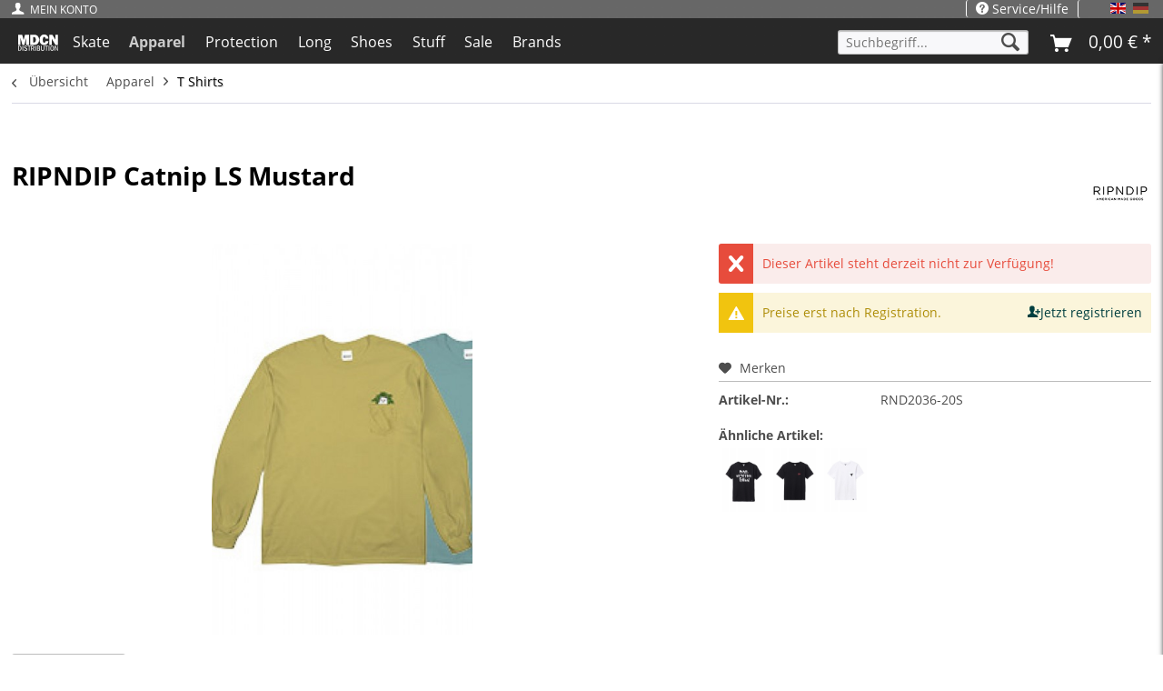

--- FILE ---
content_type: text/html; charset=UTF-8
request_url: https://www.mdcn-dist.net/ripndip/ripndip-catnip-ls-mustard.html
body_size: 17183
content:
<!DOCTYPE html>



<html class="no-js" lang="de" itemscope="itemscope" itemtype="https://schema.org/WebPage">



    <head>


    <meta charset="utf-8">




    
        <meta name="author" content="MDCN Distribution GmbH" />
        <meta name="robots" content="index,follow" />
        <meta name="revisit-after" content="15 days" />
        <meta name="keywords" content="" />
        
        <meta name="description" content="" />
    

    
    
    <meta property="og:type" content="product" />
    <meta property="og:site_name" content="MDCN Distribution" />
    <meta property="og:url" content="https://www.mdcn-dist.net/ripndip/ripndip-catnip-ls-mustard.html" />
    <meta property="og:title" content="RIPNDIP Catnip LS Mustard" />
    <meta property="og:description" content="" />
    <meta property="og:image" content="https://www.mdcn-dist.net/media/image/1d/90/cd/RIPNDIP-Catnip-LS-Mustard_326385a706674ba527.jpg" />

    <meta property="product:brand" content="RIPNDIP" />
    <meta property="product:price" content="49,90" />
    <meta property="product:product_link" content="https://www.mdcn-dist.net/ripndip/ripndip-catnip-ls-mustard.html" />

    <meta name="twitter:card" content="product" />
    <meta name="twitter:site" content="MDCN Distribution" />
    <meta name="twitter:title" content="RIPNDIP Catnip LS Mustard" />
    <meta name="twitter:description" content="" />
    <meta name="twitter:image" content="https://www.mdcn-dist.net/media/image/1d/90/cd/RIPNDIP-Catnip-LS-Mustard_326385a706674ba527.jpg" />


    
        <meta itemprop="copyrightHolder" content="MDCN Distribution" />
        <meta itemprop="copyrightYear" content="2022" />
        <meta itemprop="isFamilyFriendly" content="True" />
        <meta itemprop="image" content="https://www.mdcn-dist.net/media/unknown/7d/4e/c6/MDCN-01.svg" />
    

    
        <meta name="viewport" content="width=device-width, initial-scale=1.0">
        <meta name="mobile-web-app-capable" content="yes">
        <meta name="apple-mobile-web-app-title" content="MDCN Distribution">
        <meta name="apple-mobile-web-app-capable" content="yes">
        <meta name="apple-mobile-web-app-status-bar-style" content="default">
    

    
            




    <link rel="apple-touch-icon-precomposed" href="https://www.mdcn-dist.net/media/image/0e/d5/d9/mdcn-logo57348635244af.png">
    <link rel="shortcut icon" href="https://www.mdcn-dist.net/media/image/33/c5/4b/fav.jpg">




    <meta name="msapplication-navbutton-color" content="#000000" />
    <meta name="application-name" content="MDCN Distribution" />
    <meta name="msapplication-starturl" content="https://www.mdcn-dist.net/" />
    <meta name="msapplication-window" content="width=1024;height=768" />
    <meta name="msapplication-TileImage" content="https://www.mdcn-dist.net/media/image/0e/d5/d9/mdcn-logo57348635244af.png"> 
    <meta name="msapplication-TileColor" content="#000000"> 




    <meta name="theme-color" content="#000000" />




    <link rel="canonical" href="https://www.mdcn-dist.net/ripndip/ripndip-catnip-ls-mustard.html" />






<title itemprop="name">RIPNDIP Catnip LS Mustard | T Shirts | Apparel | MDCN Distribution</title>



    
            
            <link href="/web/cache/1716448735_d6716a04de8e7d8e1f27cc67e61a6d01.css" media="all" rel="stylesheet" type="text/css" />
        
    
    
    <link type="text/css" media="all" rel="stylesheet" href="/engine/Shopware/Plugins/Local/Frontend/MdcnB2b/Views/0.4/frontend/_resources/css/0.6/b2b.css" />







    



</head>


<body class="is--ctl-detail is--act-index" >

    

    
        <div class="page-wrap">

            
            
                <noscript class="noscript-main">
                    
                    


                    
    
    



                    



        



        



    <div class="alert is--warning">

        
        
                    

        
        
            <div class="alert--icon">
                <i class="icon--element icon--warning"></i>
            </div>
        

        
        
            <div class="alert--content">
                                    Um MDCN&#x20;Distribution in vollem Umfang nutzen zu k&ouml;nnen, empfehlen wir Ihnen Javascript in Ihrem Browser zu aktiveren.
                            </div>
        
    </div>

                </noscript>
            

            

            
            

                <header class="header-main">
                    
                    
                        
    

                    

                    
                        <div class="container header--navigation">

                            
                            
                                <div class="logo-main block-group" role="banner">

    
    
<nav class="top-bar--navigation block mobile-only right-top-link" role="menubar" >
<i class="icon--user-add"></i>
<span class="listingTypeLabel" onclick="$('.dealer-teaser').toggleClass('is--open');">
Händler werden
</span>
</nav>
<div id="" class="dealer-teaser off-canvas is--right is--active" >
<span class="list-type--close-btn" style="text-align:right;" onclick="$('.dealer-teaser').removeClass('is--open');">
Menü schließen<i style="float:left;" class="icon--arrow-left"></i>
</span>
<ul class=" dealer-teaser-list is--rounded left"  style="font-size:13px;padding:0.4rem">
<li>
<span style="font-size:12px;">
Jetzt als Händler bei MDCN registrieren und exklusive Vorteile erhalten.
</span>
<hr>
</li>
<li >
<i class="icon--percent"></i>Händlerpreise
</li>
<li >
<i class="icon--clock"></i>Vororder
</li>
<li >
<i class="icon--bolt"></i>Sonderangebote
</li>
<li >
<i class="icon--export"></i>Export von Artikel Bildern und Daten
</li>
<li >
<a class=" is--icon-left navigation--link is--display-button" title="Jetzt registrieren" href="https://www.mdcn-dist.net/account?sValidation=H">
<i class="icon--account"></i>
<span class="account--display">
Jetzt registrieren
</span>
</a>
</li>
</ul>
</div>

        <div class="logo--shop block">
            
            <a class="logo--link" href="https://www.mdcn-dist.net/" title="MDCN Distribution - zur Startseite wechseln">
                <picture>
                    <source srcset="https://www.mdcn-dist.net/media/unknown/7d/4e/c6/MDCN-01.svg" media="(min-width: 78.75em)">
                    <source srcset="https://www.mdcn-dist.net/media/unknown/7d/4e/c6/MDCN-01.svg" media="(min-width: 64em)">
                    <source srcset="https://www.mdcn-dist.net/media/unknown/7d/4e/c6/MDCN-01.svg" media="(min-width: 48em)">
                    <img srcset="https://www.mdcn-dist.net/media/unknown/7d/4e/c6/MDCN-01.svg" alt="MDCN Distribution - zur Startseite wechseln" />
                </picture>
            </a>
        </div>
    

    
    
            

    
    
</div>
                            

                            
                            
                                <nav class="shop--navigation block-group container base-navigation">
    <ul class="navigation--list block-group" role="menubar">

        
        
            <li class="navigation--entry entry--menu-left" role="menuitem">
                <a class="entry--link entry--trigger btn is--icon-left" href="#offcanvas--left" data-offcanvas="true" data-offCanvasSelector=".sidebar-main">
                    <i class="icon--menu"></i> Menü
                </a>
            </li>
        

        
        
            <li class="navigation--entry entry--search" role="menuitem" data-search="true" aria-haspopup="true">
                <a class=" entry--link entry--trigger" href="#show-hide--search" title="Suche anzeigen / schließen">
                    <i class="icon--search"></i>

                    
                        <span class="search--display">Suchen</span>
                    
                </a>

                
                
                    
    <form action="/search" method="get" class="main-search--form">
        

        
        

        

        
        
            <input type="search" name="sSearch" aria-label="Suchbegriff..." class="main-search--field" autocomplete="off" autocapitalize="off" placeholder="Suchbegriff..." maxlength="30"  />
        

        
        
            <button type="submit" class="main-search--button" aria-label="Suchen">

                
                
                    <i class="icon--search"></i>
                

                
                
                    <span class="main-search--text">Suchen</span>
                
            </button>
        

        
        
            <div class="form--ajax-loader">&nbsp;</div>
        
    </form>

    
    
        <div class="main-search--results"></div>
    

                
            </li>
                        
        
        
            <li class="navigation--entry entry--account desktop-hidden" role="menuitem">
                <a href="https://www.mdcn-dist.net/account?sValidation=H" title="Mein Konto" 
                   class=" is--icon-left entry--link account--link no-bg is--white">
                                                <i class="icon--account"></i>
                                                <span class="account--display">
                                                        Mein Konto
                                                </span>
                                        </a>
                </li>		

                        <li class="navigation--entry entry--account desktop-only" role="menuitem">
                                
                                			<a href="https://www.mdcn-dist.net/account?sValidation=H" title="Mein Konto" 
                           class=" is--icon-left entry--link account--link no-bg is--white">
				<i class="icon--account"></i>
				<span class="account--display">
					Mein Konto
				</span>
			</a>
			                                 
                        </li>
                <li class="navigation--entry entry--dealer-teaser desktop-only" role="menuitem">
                <nav class="top-bar--navigation block dealer-teaser-navx" role="menubar" style="">
<div style="" class="listingTypeChange dealer-teaser-trigger navigation--entry entry--service has--drop-down" role="menuitem" aria-haspopup="true" data-drop-down-menu="true">
<i class="icon--user-add"></i>
<span class="" >
Händler werden
</span>
<ul class="service--list dealer-teaser-list is--rounded left" role="menu" style="font-size:13px;padding:0.4rem">
<li class="service--entry" role="menuitem">
<span style="font-size:12px;">
Jetzt als Händler bei MDCN registrieren und exklusive Vorteile erhalten.
</span>
<hr>
</li>
<li class="service--entry" role="menuitem">
<i class="icon--percent"></i>Händlerpreise
</li>
<li class="service--entry" role="menuitem" >
<i class="icon--clock"></i>Vororder
</li>
<li class="service--entry" role="menuitem" >
<i class="icon--bolt"></i>Sonderangebote
</li>
<li class="service--entry" role="menuitem">
<i class="icon--export"></i>Export von Artikel Bildern und Daten
</li>
<li class="service--entry" role="menuitem">
<a class="service--link " href="https://www.mdcn-dist.net/account?sValidation=H"">
<i class="icon--account"></i>
Jetzt registrieren

</a>
</li>
</ul>
</div>
</nav>
 
                </li>            
                  
                
                <li class="navigation--entry entry--language desktop-only entry--service has--drop-down is-right" >
                
    
            <div class="top-bar--language navigation--entry settings">
            
                                    
                        
                            <div class="field--select">
                                
                                
                                                                                    <form method="post" class="language--form">
                                                <input type="hidden" name="__redirect" value="1">
                                                <input type="hidden" name="__shop" value="1">
                                                <button class="language--button btn active "  disabled >
                                                    <div class="language--flag de_DE">DE</div>
                                                </button>
                                            </form>
                                                                                    <form method="post" class="language--form">
                                                <input type="hidden" name="__redirect" value="1">
                                                <input type="hidden" name="__shop" value="6">
                                                <button class="language--button btn " >
                                                    <div class="language--flag en_GB">DE</div>
                                                </button>
                                            </form>
                                                                        
                                
                                
                            </div>
                        
                    
                            
        </div>
    



    

                </li>
        
        
            
                





<li class="navigation--entry entry--cart" role="menuitem">
                    <a class=" is--icon-left cart--link is-white" href="https://www.mdcn-dist.net/checkout/cart" title="Warenkorb">
                        <span class="cart--display">
                                                            Warenkorb
                                                    </span>

                        <span class="badge is--primary is--minimal cart--quantity is--hidden">0</span>

                        <i class="icon--basket"></i>

                        <span class="cart--amount">
                            0,00&nbsp;&euro; *
                        </span>
                    </a>
                    <div class="ajax-loader">&nbsp;</div>
                </li> 
	







            
            	
        
        <li class="navigation--entry entry--service desktop-only has--drop-down is-right" role="menuitem">
		 <div class=" has--drop-down" role="menuitem" aria-haspopup="true" data-drop-down-menu="true">
                                <i class="icon--service"></i> Service/Hilfe

                                
                                
                                                <ul class="service--list is--rounded" role="menu">
                            <li class="service--entry" role="menuitem">
                    <a class="service--link" href="https://www.mdcn-dist.net/account?sValidation=H" title="Händler-Login" >
                        Händler-Login
                    </a>
                </li>
                            <li class="service--entry" role="menuitem">
                    <a class="service--link" href="https://www.mdcn-dist.net/kontakt" title="Kontakt" >
                        Kontakt
                    </a>
                </li>
                            <li class="service--entry" role="menuitem">
                    <a class="service--link" href="https://www.mdcn-dist.net/hilfe/support" title="Hilfe / Support" >
                        Hilfe / Support
                    </a>
                </li>
                            <li class="service--entry" role="menuitem">
                    <a class="service--link" href="https://www.mdcn-dist.net/versand-und-bezahlung" title="Versand und Bezahlung" >
                        Versand und Bezahlung
                    </a>
                </li>
                            <li class="service--entry" role="menuitem">
                    <a class="service--link" href="https://www.mdcn-dist.net/datenschutz" title="Datenschutz" >
                        Datenschutz
                    </a>
                </li>
                            <li class="service--entry" role="menuitem">
                    <a class="service--link" href="https://www.mdcn-dist.net/account" title="Privat-Login" >
                        Privat-Login
                    </a>
                </li>
                            <li class="service--entry" role="menuitem">
                    <a class="service--link" href="https://www.mdcn-dist.net/agb" title="AGB" >
                        AGB
                    </a>
                </li>
                            <li class="service--entry" role="menuitem">
                    <a class="service--link" href="https://www.mdcn-dist.net/impressum" title="Impressum" >
                        Impressum
                    </a>
                </li>
                            <li class="service--entry" role="menuitem">
                    <a class="service--link" href="https://www.mdcn-dist.net/stammdaten" title="Stammdaten" target="_blank">
                        Stammdaten
                    </a>
                </li>
                    </ul>
    
                                
                            </div>
	</li>
    </ul>
</nav>
                                                      
                            
                            
                                <div class="container--ajax-cart" data-collapse-cart="true" data-displayMode="offcanvas"></div>
                            
                        </div>
                    
                

                
                
                    <nav class="navigation-main">
                        <div class="container" data-menu-scroller="true" data-listSelector=".navigation--list.container" data-viewPortSelector=".navigation--list-wrapper">
                            
    
                                    <div class="navigation--list-wrapper">
        
            <ul class="navigation--list container" role="menubar" itemscope="itemscope" itemtype="https://schema.org/SiteNavigationElement">
                
                <li class="navigation--entry logo--entry is--home" role="menuitem">
                    <a class="logo--link" href="https://www.mdcn-dist.net/" title="MDCN Distribution - zur Startseite wechseln">
                <picture>
                    <source srcset="https://www.mdcn-dist.net/media/unknown/7d/4e/c6/MDCN-01.svg" media="(min-width: 78.75em)">
                    <source srcset="https://www.mdcn-dist.net/media/unknown/7d/4e/c6/MDCN-01.svg" media="(min-width: 64em)">
                    <source srcset="https://www.mdcn-dist.net/media/unknown/7d/4e/c6/MDCN-01.svg" media="(min-width: 48em)">

                    <img srcset="https://www.mdcn-dist.net/media/unknown/7d/4e/c6/MDCN-01.svg" alt="MDCN Distribution - zur Startseite wechseln" />
                </picture>
			</a>
                </li>
            <li class="navigation--entry" role="menuitem"><a class="navigation--link" href="https://www.mdcn-dist.net/skate/" title="Skate" aria-label="Skate" itemprop="url"><span itemprop="name">Skate</span></a></li><li class="navigation--entry is--active" role="menuitem"><a class="navigation--link is--active" href="https://www.mdcn-dist.net/apparel/" title="Apparel" aria-label="Apparel" itemprop="url"><span itemprop="name">Apparel</span></a></li><li class="navigation--entry" role="menuitem"><a class="navigation--link" href="https://www.mdcn-dist.net/protection/" title="Protection" aria-label="Protection" itemprop="url"><span itemprop="name">Protection</span></a></li><li class="navigation--entry" role="menuitem"><a class="navigation--link" href="https://www.mdcn-dist.net/long/" title="Long" aria-label="Long" itemprop="url"><span itemprop="name">Long</span></a></li><li class="navigation--entry" role="menuitem"><a class="navigation--link" href="https://www.mdcn-dist.net/shoes/shoes" title="Shoes" aria-label="Shoes" itemprop="url"><span itemprop="name">Shoes</span></a></li><li class="navigation--entry" role="menuitem"><a class="navigation--link" href="https://www.mdcn-dist.net/stuff/stuff" title="Stuff" aria-label="Stuff" itemprop="url"><span itemprop="name">Stuff</span></a></li><li class="navigation--entry" role="menuitem"><a class="navigation--link" href="https://www.mdcn-dist.net/sale/sale" title="Sale" aria-label="Sale" itemprop="url"><span itemprop="name">Sale</span></a></li> <li class="navigation--entry " role="menuitem">
                            <a class="navigation--link " href="https://www.mdcn-dist.net/brands" title="Brands" itemprop="url">
                                <span itemprop="name">Brands</span>
                            </a>
                        </li>


                





<li class="navigation--entry entry--cart" role="menuitem">
                    <a class=" is--icon-left cart--link is-white" href="https://www.mdcn-dist.net/checkout/cart" title="Warenkorb">
                        <span class="cart--display">
                                                            Warenkorb
                                                    </span>

                        <span class="badge is--primary is--minimal cart--quantity is--hidden">0</span>

                        <i class="icon--basket"></i>

                        <span class="cart--amount">
                            0,00&nbsp;&euro; *
                        </span>
                    </a>
                    <div class="ajax-loader">&nbsp;</div>
                </li> 
	







            
    
 
<li class="navigation--entry entry--search" role="menuitem" data-search="true" aria-haspopup="true">
                <a class="btn entry--link entry--trigger" href="#show-hide--search" title="Suche anzeigen / schließen">
                    <i class="icon--search"></i>

                    
                        <span class="search--display">Suchen</span>
                    
                </a>

                
                
                    
    <form action="/search" method="get" class="main-search--form">
        

        
        

        

        
        
            <input type="search" name="sSearch" aria-label="Suchbegriff..." class="main-search--field" autocomplete="off" autocapitalize="off" placeholder="Suchbegriff..." maxlength="30"  />
        

        
        
            <button type="submit" class="main-search--button" aria-label="Suchen">

                
                
                    <i class="icon--search"></i>
                

                
                
                    <span class="main-search--text">Suchen</span>
                
            </button>
        

        
        
            <div class="form--ajax-loader">&nbsp;</div>
        
    </form>

    
    
        <div class="main-search--results"></div>
    

                
            </li>
            

 
            </ul>
        
    </div>

                            
    
        

<div class="advanced-menu" data-advanced-menu="true" data-hoverDelay="250">
    
                    
                        
                        
            <div class="menu--container">
                
                    <div class="button-container">
                        
                            <a href="https://www.mdcn-dist.net/skate/" class="button--category" aria-label="Zur Kategorie Skate" title="Zur Kategorie Skate">
                                <i class="icon--arrow-right"></i>
                                Zur Kategorie Skate
                            </a>
                        

                        
                            <span class="button--close">
                                <i class="icon--cross"></i>
                            </span>
                        
                    </div>

                                            <div class="content--wrapper has--content">
                                                            
                                    
            
    <ul class="menu--list menu--level-0 columns--4" style="width: 100%;">
        
                            
                                
                <li class="menu--list-item item--level-0" style="width: 100%">
                    
                        <a href="https://www.mdcn-dist.net/skate/skateboard-completes/" class="menu--list-item-link" title="Skateboard Completes"><i class="icon--arrow-right"></i>Skateboard Completes</a>

                                            
                </li>
                            
                                
                <li class="menu--list-item item--level-0" style="width: 100%">
                    
                        <a href="https://www.mdcn-dist.net/skate/skateboard-decks/" class="menu--list-item-link" title="Skateboard Decks"><i class="icon--arrow-right"></i>Skateboard Decks</a>

                                            
                </li>
                            
                                
                <li class="menu--list-item item--level-0" style="width: 100%">
                    
                        <a href="https://www.mdcn-dist.net/skate/skateboard-shaped-decks/" class="menu--list-item-link" title="Skateboard Shaped Decks"><i class="icon--arrow-right"></i>Skateboard Shaped Decks</a>

                                            
                </li>
                            
                                
                <li class="menu--list-item item--level-0" style="width: 100%">
                    
                        <a href="https://www.mdcn-dist.net/skate/skateboard-trucks/" class="menu--list-item-link" title="Skateboard Trucks"><i class="icon--arrow-right"></i>Skateboard Trucks</a>

                                            
                </li>
                            
                                
                <li class="menu--list-item item--level-0" style="width: 100%">
                    
                        <a href="https://www.mdcn-dist.net/skate/skateboard-wheels/" class="menu--list-item-link" title="Skateboard Wheels"><i class="icon--arrow-right"></i>Skateboard Wheels</a>

                                            
                </li>
                            
                                
                <li class="menu--list-item item--level-0" style="width: 100%">
                    
                        <a href="https://www.mdcn-dist.net/skate/skateboard-hardware/" class="menu--list-item-link" title="Skateboard Hardware"><i class="icon--arrow-right"></i>Skateboard Hardware</a>

                                            
                </li>
                            
                                
                <li class="menu--list-item item--level-0" style="width: 100%">
                    
                        <a href="https://www.mdcn-dist.net/skate/griptape/griptape" class="menu--list-item-link" title="Griptape"><i class="icon--arrow-right"></i>Griptape</a>

                                            
                </li>
                            
                                
                <li class="menu--list-item item--level-0" style="width: 100%">
                    
                        <a href="https://www.mdcn-dist.net/skate/bushings/" class="menu--list-item-link" title="Bushings"><i class="icon--arrow-right"></i>Bushings</a>

                                            
                </li>
                            
                                
                <li class="menu--list-item item--level-0" style="width: 100%">
                    
                        <a href="https://www.mdcn-dist.net/skate/tools/" class="menu--list-item-link" title="Tools"><i class="icon--arrow-right"></i>Tools</a>

                                            
                </li>
                            
                                
                <li class="menu--list-item item--level-0" style="width: 100%">
                    
                        <a href="https://www.mdcn-dist.net/skate/wax/" class="menu--list-item-link" title="Wax"><i class="icon--arrow-right"></i>Wax</a>

                                            
                </li>
                            
                                
                <li class="menu--list-item item--level-0" style="width: 100%">
                    
                        <a href="https://www.mdcn-dist.net/skate/bearings/bearings" class="menu--list-item-link" title="Bearings"><i class="icon--arrow-right"></i>Bearings</a>

                                            
                </li>
                            
                                
                <li class="menu--list-item item--level-0" style="width: 100%">
                    
                        <a href="https://www.mdcn-dist.net/skate/cruiser/cruiser" class="menu--list-item-link" title="Cruiser"><i class="icon--arrow-right"></i>Cruiser</a>

                                            
                </li>
                            
                                
                <li class="menu--list-item item--level-0" style="width: 100%">
                    
                        <a href="https://www.mdcn-dist.net/skate/surfskates/surfskates" class="menu--list-item-link" title="Surfskates"><i class="icon--arrow-right"></i>Surfskates</a>

                                            
                </li>
                            
                                
                <li class="menu--list-item item--level-0" style="width: 100%">
                    
                        <a href="https://www.mdcn-dist.net/skate/mini-cruiser/" class="menu--list-item-link" title="Mini Cruiser"><i class="icon--arrow-right"></i>Mini Cruiser</a>

                                            
                </li>
                            
                                
                <li class="menu--list-item item--level-0" style="width: 100%">
                    
                        <a href="https://www.mdcn-dist.net/skate/oem-production-samples/" class="menu--list-item-link" title="OEM Production Samples"><i class="icon--arrow-right"></i>OEM Production Samples</a>

                                            
                </li>
                    
    </ul>

                                
                            
                                                    </div>
                                    
<div class="advanced_menu_manufacturers">
<div class="advanced_menu_manufacturer">
<a href="https://www.mdcn-dist.net/listing/manufacturer/sSupplier/3" title="TRAP">
<img class="load--after" alt="TRAP" base-src="https://www.mdcn-dist.net/media/image/trap58aade470016d.jpg" >
                                        </a>

</div>
<div class="advanced_menu_manufacturer">
<a href="https://www.mdcn-dist.net/listing/manufacturer/sSupplier/22" title="SOLID">
<img class="load--after" alt="SOLID" base-src="https://www.mdcn-dist.net/media/image/solid58aaddf7e6625.jpg" >
                                        </a>

</div>
<div class="advanced_menu_manufacturer">
<a href="https://www.mdcn-dist.net/listing/manufacturer/sSupplier/32" title="PART">
<img class="load--after" alt="PART" base-src="https://www.mdcn-dist.net/media/image/parthardware.jpg" >
                                        </a>

</div>
<div class="advanced_menu_manufacturer">
<a href="https://www.mdcn-dist.net/listing/manufacturer/sSupplier/39" title="BLACKYARD">
<img class="load--after" alt="BLACKYARD" base-src="https://www.mdcn-dist.net/media/image/blackyard58aad60ac8c1a.jpg" >
                                        </a>

</div>
<div class="advanced_menu_manufacturer">
<a href="https://www.mdcn-dist.net/listing/manufacturer/sSupplier/51" title="HYDROPONIC">
<img class="load--after" alt="HYDROPONIC" base-src="https://www.mdcn-dist.net/media/image/hydro.png" >
                                        </a>

</div>
<div class="advanced_menu_manufacturer">
<a href="https://www.mdcn-dist.net/listing/manufacturer/sSupplier/83" title="HOPPS">
<img class="load--after" alt="HOPPS" base-src="https://www.mdcn-dist.net/media/image/hopps58aad89621779.jpg" >
                                        </a>

</div>
<div class="advanced_menu_manufacturer">
<a href="https://www.mdcn-dist.net/listing/manufacturer/sSupplier/98" title="MDCN">
<img class="load--after" alt="MDCN" base-src="https://www.mdcn-dist.net/media/image/mdcnweb.jpg" >
                                        </a>

</div>
</div>
        
            </div>
                    
                        
                        
            <div class="menu--container">
                
                    <div class="button-container">
                        
                            <a href="https://www.mdcn-dist.net/apparel/" class="button--category" aria-label="Zur Kategorie Apparel" title="Zur Kategorie Apparel">
                                <i class="icon--arrow-right"></i>
                                Zur Kategorie Apparel
                            </a>
                        

                        
                            <span class="button--close">
                                <i class="icon--cross"></i>
                            </span>
                        
                    </div>

                                            <div class="content--wrapper has--content">
                                                            
                                    
            
    <ul class="menu--list menu--level-0 columns--4" style="width: 100%;">
        
                            
                                
                <li class="menu--list-item item--level-0" style="width: 100%">
                    
                        <a href="https://www.mdcn-dist.net/apparel/t-shirts/t-shirts" class="menu--list-item-link" title="T Shirts"><i class="icon--arrow-right"></i>T Shirts</a>

                                            
                </li>
                            
                                
                <li class="menu--list-item item--level-0" style="width: 100%">
                    
                        <a href="https://www.mdcn-dist.net/apparel/shirts/" class="menu--list-item-link" title="Shirts"><i class="icon--arrow-right"></i>Shirts</a>

                                            
                </li>
                            
                                
                <li class="menu--list-item item--level-0" style="width: 100%">
                    
                        <a href="https://www.mdcn-dist.net/apparel/longsleeves/longsleeves" class="menu--list-item-link" title="Longsleeves"><i class="icon--arrow-right"></i>Longsleeves</a>

                                            
                </li>
                            
                                
                <li class="menu--list-item item--level-0" style="width: 100%">
                    
                        <a href="https://www.mdcn-dist.net/apparel/sweater/sweater" class="menu--list-item-link" title="Sweater"><i class="icon--arrow-right"></i>Sweater</a>

                                            
                </li>
                            
                                
                <li class="menu--list-item item--level-0" style="width: 100%">
                    
                        <a href="https://www.mdcn-dist.net/apparel/pants/pants" class="menu--list-item-link" title="Pants"><i class="icon--arrow-right"></i>Pants</a>

                                            
                </li>
                            
                                
                <li class="menu--list-item item--level-0" style="width: 100%">
                    
                        <a href="https://www.mdcn-dist.net/apparel/socks/" class="menu--list-item-link" title="Socks"><i class="icon--arrow-right"></i>Socks</a>

                                            
                </li>
                            
                                
                <li class="menu--list-item item--level-0" style="width: 100%">
                    
                        <a href="https://www.mdcn-dist.net/apparel/jackets/" class="menu--list-item-link" title="Jackets"><i class="icon--arrow-right"></i>Jackets</a>

                                            
                </li>
                            
                                
                <li class="menu--list-item item--level-0" style="width: 100%">
                    
                        <a href="https://www.mdcn-dist.net/apparel/bags/" class="menu--list-item-link" title="Bags"><i class="icon--arrow-right"></i>Bags</a>

                                            
                </li>
                            
                                
                <li class="menu--list-item item--level-0" style="width: 100%">
                    
                        <a href="https://www.mdcn-dist.net/apparel/accessories/" class="menu--list-item-link" title="Accessories"><i class="icon--arrow-right"></i>Accessories</a>

                                            
                </li>
                            
                                
                <li class="menu--list-item item--level-0" style="width: 100%">
                    
                        <a href="https://www.mdcn-dist.net/apparel/belts/" class="menu--list-item-link" title="Belts"><i class="icon--arrow-right"></i>Belts</a>

                                            
                </li>
                            
                                
                <li class="menu--list-item item--level-0" style="width: 100%">
                    
                        <a href="https://www.mdcn-dist.net/apparel/headwear/" class="menu--list-item-link" title="Headwear"><i class="icon--arrow-right"></i>Headwear</a>

                                            
                </li>
                    
    </ul>

                                
                            
                                                    </div>
                                    
<div class="advanced_menu_manufacturers">
<div class="advanced_menu_manufacturer">
<a href="https://www.mdcn-dist.net/listing/manufacturer/sSupplier/3" title="TRAP">
<img class="load--after" alt="TRAP" base-src="https://www.mdcn-dist.net/media/image/trap58aade470016d.jpg" >
                                        </a>

</div>
<div class="advanced_menu_manufacturer">
<a href="https://www.mdcn-dist.net/listing/manufacturer/sSupplier/77" title="MOONBOOTICA">
<img class="load--after" alt="MOONBOOTICA" base-src="https://www.mdcn-dist.net/media/image/moonbootica58aadb44da6dc.jpg" >
                                        </a>

</div>
<div class="advanced_menu_manufacturer">
<a href="https://www.mdcn-dist.net/listing/manufacturer/sSupplier/78" title="RIPNDIP">
<img class="load--after" alt="RIPNDIP" base-src="https://www.mdcn-dist.net/media/image/ripndip58aad59a7f8ec.jpg" >
                                        </a>

</div>
<div class="advanced_menu_manufacturer">
<a href="https://www.mdcn-dist.net/listing/manufacturer/sSupplier/82" title="THEORIES OF ATLANTIS">
<img class="load--after" alt="THEORIES OF ATLANTIS" base-src="https://www.mdcn-dist.net/media/image/toaweb.png" >
                                        </a>

</div>
<div class="advanced_menu_manufacturer">
<a href="https://www.mdcn-dist.net/listing/manufacturer/sSupplier/83" title="HOPPS">
<img class="load--after" alt="HOPPS" base-src="https://www.mdcn-dist.net/media/image/hopps58aad89621779.jpg" >
                                        </a>

</div>
<div class="advanced_menu_manufacturer">
<a href="https://www.mdcn-dist.net/listing/manufacturer/sSupplier/94" title="TRAFFIC SKATEBOARDS">
<img class="load--after" alt="TRAFFIC SKATEBOARDS" base-src="https://www.mdcn-dist.net/media/image/traffic_skateboards58aade349deec.jpg" >
                                        </a>

</div>
</div>
        
            </div>
                    
                        
                        
            <div class="menu--container">
                
                    <div class="button-container">
                        
                            <a href="https://www.mdcn-dist.net/protection/" class="button--category" aria-label="Zur Kategorie Protection" title="Zur Kategorie Protection">
                                <i class="icon--arrow-right"></i>
                                Zur Kategorie Protection
                            </a>
                        

                        
                            <span class="button--close">
                                <i class="icon--cross"></i>
                            </span>
                        
                    </div>

                                            <div class="content--wrapper has--content">
                                                            
                                    
            
    <ul class="menu--list menu--level-0 columns--4" style="width: 100%;">
        
                            
                                
                <li class="menu--list-item item--level-0" style="width: 100%">
                    
                        <a href="https://www.mdcn-dist.net/protection/helme/" class="menu--list-item-link" title="Helme"><i class="icon--arrow-right"></i>Helme</a>

                                            
                </li>
                            
                                
                <li class="menu--list-item item--level-0" style="width: 100%">
                    
                        <a href="https://www.mdcn-dist.net/protection/sets-schuetzer/" class="menu--list-item-link" title="Sets &amp; Schützer"><i class="icon--arrow-right"></i>Sets & Schützer</a>

                                            
                </li>
                            
                                
                <li class="menu--list-item item--level-0" style="width: 100%">
                    
                        <a href="https://www.mdcn-dist.net/protection/slidegloves/" class="menu--list-item-link" title="Slidegloves"><i class="icon--arrow-right"></i>Slidegloves</a>

                                            
                </li>
                            
                                
                <li class="menu--list-item item--level-0" style="width: 100%">
                    
                        <a href="https://www.mdcn-dist.net/protection/functionwear/" class="menu--list-item-link" title="Functionwear"><i class="icon--arrow-right"></i>Functionwear</a>

                                            
                </li>
                    
    </ul>

                                
                            
                                                    </div>
                                    
<div class="advanced_menu_manufacturers">
<div class="advanced_menu_manufacturer">
<a href="https://www.mdcn-dist.net/listing/manufacturer/sSupplier/60" title="BOLZEN TRUCKS">
<img class="load--after" alt="BOLZEN TRUCKS" base-src="https://www.mdcn-dist.net/media/image/bolzen58aad6515abc8.jpg" >
                                        </a>

</div>
</div>
        
            </div>
                    
                        
                        
            <div class="menu--container">
                
                    <div class="button-container">
                        
                            <a href="https://www.mdcn-dist.net/long/" class="button--category" aria-label="Zur Kategorie Long" title="Zur Kategorie Long">
                                <i class="icon--arrow-right"></i>
                                Zur Kategorie Long
                            </a>
                        

                        
                            <span class="button--close">
                                <i class="icon--cross"></i>
                            </span>
                        
                    </div>

                                            <div class="content--wrapper has--content">
                                                            
                                    
            
    <ul class="menu--list menu--level-0 columns--4" style="width: 100%;">
        
                            
                                
                <li class="menu--list-item item--level-0" style="width: 100%">
                    
                        <a href="https://www.mdcn-dist.net/long/longboard-completes/" class="menu--list-item-link" title="Longboard Completes"><i class="icon--arrow-right"></i>Longboard Completes</a>

                                            
                </li>
                            
                                
                <li class="menu--list-item item--level-0" style="width: 100%">
                    
                        <a href="https://www.mdcn-dist.net/long/longboard-decks/" class="menu--list-item-link" title="Longboard Decks"><i class="icon--arrow-right"></i>Longboard Decks</a>

                                            
                </li>
                            
                                
                <li class="menu--list-item item--level-0" style="width: 100%">
                    
                        <a href="https://www.mdcn-dist.net/long/longboard-trucks/" class="menu--list-item-link" title="Longboard Trucks"><i class="icon--arrow-right"></i>Longboard Trucks</a>

                                            
                </li>
                            
                                
                <li class="menu--list-item item--level-0" style="width: 100%">
                    
                        <a href="https://www.mdcn-dist.net/long/longboard-wheels/" class="menu--list-item-link" title="Longboard Wheels"><i class="icon--arrow-right"></i>Longboard Wheels</a>

                                            
                </li>
                            
                                
                <li class="menu--list-item item--level-0" style="width: 100%">
                    
                        <a href="https://www.mdcn-dist.net/long/longboard-bushings/" class="menu--list-item-link" title="Longboard Bushings"><i class="icon--arrow-right"></i>Longboard Bushings</a>

                                            
                </li>
                            
                                
                <li class="menu--list-item item--level-0" style="width: 100%">
                    
                        <a href="https://www.mdcn-dist.net/long/longboard-hardware/" class="menu--list-item-link" title="Longboard Hardware"><i class="icon--arrow-right"></i>Longboard Hardware</a>

                                            
                </li>
                            
                                
                <li class="menu--list-item item--level-0" style="width: 100%">
                    
                        <a href="https://www.mdcn-dist.net/long/longboard-protection/" class="menu--list-item-link" title="Longboard Protection"><i class="icon--arrow-right"></i>Longboard Protection</a>

                                            
                </li>
                    
    </ul>

                                
                            
                                                    </div>
                                    

            </div>
                    
                        
                        
            <div class="menu--container">
                
                    <div class="button-container">
                        
                            <a href="https://www.mdcn-dist.net/shoes/shoes" class="button--category" aria-label="Zur Kategorie Shoes" title="Zur Kategorie Shoes">
                                <i class="icon--arrow-right"></i>
                                Zur Kategorie Shoes
                            </a>
                        

                        
                            <span class="button--close">
                                <i class="icon--cross"></i>
                            </span>
                        
                    </div>

                                            <div class="content--wrapper has--teaser">
                            
                                                            
                                                                        <div class="menu--teaser" style="width: 100%;">
                                        
                                                                                    <div class="teaser--headline">Shoes</div>
                                        
                                                                            </div>
                                
                                                    </div>
                                    
<div class="advanced_menu_manufacturers">
</div>
        
            </div>
                    
                        
                        
            <div class="menu--container">
                
                    <div class="button-container">
                        
                            <a href="https://www.mdcn-dist.net/stuff/stuff" class="button--category" aria-label="Zur Kategorie Stuff" title="Zur Kategorie Stuff">
                                <i class="icon--arrow-right"></i>
                                Zur Kategorie Stuff
                            </a>
                        

                        
                            <span class="button--close">
                                <i class="icon--cross"></i>
                            </span>
                        
                    </div>

                                            <div class="content--wrapper has--content has--teaser">
                                                            
                                    
            
    <ul class="menu--list menu--level-0 columns--3" style="width: 75%;">
        
                            
                                
                <li class="menu--list-item item--level-0" style="width: 100%">
                    
                        <a href="https://www.mdcn-dist.net/stuff/obstacles/" class="menu--list-item-link" title="Obstacles"><i class="icon--arrow-right"></i>Obstacles</a>

                                            
                </li>
                            
                                
                <li class="menu--list-item item--level-0" style="width: 100%">
                    
                        <a href="https://www.mdcn-dist.net/stuff/tech/" class="menu--list-item-link" title="Tech"><i class="icon--arrow-right"></i>Tech</a>

                                            
                </li>
                            
                                
                <li class="menu--list-item item--level-0" style="width: 100%">
                    
                        <a href="https://www.mdcn-dist.net/stuff/sticker-packs/sticker-packs" class="menu--list-item-link" title="Sticker Packs"><i class="icon--arrow-right"></i>Sticker Packs</a>

                                            
                </li>
                            
                                
                <li class="menu--list-item item--level-0" style="width: 100%">
                    
                        <a href="https://www.mdcn-dist.net/stuff/air-freshner/air-freshner" class="menu--list-item-link" title="Air Freshner"><i class="icon--arrow-right"></i>Air Freshner</a>

                                            
                </li>
                            
                                
                <li class="menu--list-item item--level-0" style="width: 100%">
                    
                        <a href="https://www.mdcn-dist.net/stuff/face-mask/face-mask" class="menu--list-item-link" title="Face Mask"><i class="icon--arrow-right"></i>Face Mask</a>

                                            
                </li>
                            
                                
                <li class="menu--list-item item--level-0" style="width: 100%">
                    
                        <a href="https://www.mdcn-dist.net/stuff/hipbags/" class="menu--list-item-link" title="Hipbags"><i class="icon--arrow-right"></i>Hipbags</a>

                                            
                </li>
                    
    </ul>

                                
                            
                                                            
                                                                            <div class="menu--delimiter" style="right: 25%;"></div>
                                                                        <div class="menu--teaser" style="width: 25%;">
                                        
                                                                                    <div class="teaser--headline">Stuff</div>
                                        
                                                                            </div>
                                
                                                    </div>
                                    
<div class="advanced_menu_manufacturers">
<div class="advanced_menu_manufacturer">
<a href="https://www.mdcn-dist.net/listing/manufacturer/sSupplier/82" title="THEORIES OF ATLANTIS">
<img class="load--after" alt="THEORIES OF ATLANTIS" base-src="https://www.mdcn-dist.net/media/image/toaweb.png" >
                                        </a>

</div>
</div>
        
            </div>
                    
                        
                        
            <div class="menu--container">
                
                    <div class="button-container">
                        
                            <a href="https://www.mdcn-dist.net/sale/sale" class="button--category" aria-label="Zur Kategorie Sale" title="Zur Kategorie Sale">
                                <i class="icon--arrow-right"></i>
                                Zur Kategorie Sale
                            </a>
                        

                        
                            <span class="button--close">
                                <i class="icon--cross"></i>
                            </span>
                        
                    </div>

                                            <div class="content--wrapper has--teaser">
                            
                                                            
                                                                        <div class="menu--teaser" style="width: 100%;">
                                        
                                                                                    <div class="teaser--headline">Sale</div>
                                        
                                                                            </div>
                                
                                                    </div>
                                    

            </div>
            
<div class="menu--container">
<div class="button-container">
<a href="https://www.mdcn-dist.net/brands" class="button--category" title="Zur Brand Übersicht">
<i class="icon--arrow-right"></i>
Zur Brand Übersicht
</a>
<span class="button--close">
<i class="icon--cross"></i>
</span>
</div>
<div class="advanced_menu_manufacturers in--brands">
<div class="advanced_menu_manufacturer">
<a href="https://www.mdcn-dist.net/listing/manufacturer/sSupplier/149" title="187 KILLER PADS">
<img class="load--after" alt="187 KILLER PADS" base-src="https://www.mdcn-dist.net/media/image/187-killerpads_logo.jpg" >
                                        </a>

</div>
<div class="advanced_menu_manufacturer">
<a href="https://www.mdcn-dist.net/listing/manufacturer/sSupplier/130" title="BEN DAVIS">
<img class="load--after" alt="BEN DAVIS" base-src="https://www.mdcn-dist.net/media/image/ben-davis-logo-our-brand.png" >
                                        </a>

</div>
<div class="advanced_menu_manufacturer">
<a href="https://www.mdcn-dist.net/listing/manufacturer/sSupplier/39" title="BLACKYARD">
<img class="load--after" alt="BLACKYARD" base-src="https://www.mdcn-dist.net/media/image/blackyard58aad60ac8c1a.jpg" >
                                        </a>

</div>
<div class="advanced_menu_manufacturer">
<a href="https://www.mdcn-dist.net/listing/manufacturer/sSupplier/132" title="BLURS BEARINGS">
<img class="load--after" alt="BLURS BEARINGS" base-src="https://www.mdcn-dist.net/media/image/blurslogo.jpg" >
                                        </a>

</div>
<div class="advanced_menu_manufacturer">
<a href="https://www.mdcn-dist.net/listing/manufacturer/sSupplier/60" title="BOLZEN TRUCKS">
<img class="load--after" alt="BOLZEN TRUCKS" base-src="https://www.mdcn-dist.net/media/image/bolzen58aad6515abc8.jpg" >
                                        </a>

</div>
<div class="advanced_menu_manufacturer">
<a href="https://www.mdcn-dist.net/listing/manufacturer/sSupplier/133" title="BUM BAG">
<img class="load--after" alt="BUM BAG" base-src="https://www.mdcn-dist.net/media/image/bumbag.jpg" >
                                        </a>

</div>
<div class="advanced_menu_manufacturer">
<a href="https://www.mdcn-dist.net/listing/manufacturer/sSupplier/119" title="CLOUD RIDE">
<img class="load--after" alt="CLOUD RIDE" base-src="https://www.mdcn-dist.net/media/image/ebe85640d4e8f3926bbf4b944c886406.jpg" >
                                        </a>

</div>
<div class="advanced_menu_manufacturer">
<a href="https://www.mdcn-dist.net/listing/manufacturer/sSupplier/182" title="CRACK PLANET">
<img class="load--after" alt="CRACK PLANET" base-src="https://www.mdcn-dist.net/media/image/crack-planet.jpg" >
                                        </a>

</div>
<div class="advanced_menu_manufacturer">
<a href="https://www.mdcn-dist.net/listing/manufacturer/sSupplier/43" title="DB LONGBOARDS">
<img class="load--after" alt="DB LONGBOARDS" base-src="https://www.mdcn-dist.net/media/image/DB-Longboards58aad6f6e6c5d.jpg" >
                                        </a>

</div>
<div class="advanced_menu_manufacturer">
<a href="https://www.mdcn-dist.net/listing/manufacturer/sSupplier/113" title="DEADSTOCK">
<img class="load--after" alt="DEADSTOCK" base-src="https://www.mdcn-dist.net/media/image/dead.jpg" >
                                        </a>

</div>
<div class="advanced_menu_manufacturer">
<a href="https://www.mdcn-dist.net/listing/manufacturer/sSupplier/131" title="FALLEN">
<img class="load--after" alt="FALLEN" base-src="https://www.mdcn-dist.net/media/image/Unbenannt-15ce55e06b2cbc.jpg" >
                                        </a>

</div>
<div class="advanced_menu_manufacturer">
<a href="https://www.mdcn-dist.net/listing/manufacturer/sSupplier/127" title="HEX">
<img class="load--after" alt="HEX" base-src="https://www.mdcn-dist.net/media/image/15032803_1493220490694337_7083837809975818383_n.png" >
                                        </a>

</div>
<div class="advanced_menu_manufacturer">
<a href="https://www.mdcn-dist.net/listing/manufacturer/sSupplier/83" title="HOPPS">
<img class="load--after" alt="HOPPS" base-src="https://www.mdcn-dist.net/media/image/hopps58aad89621779.jpg" >
                                        </a>

</div>
<div class="advanced_menu_manufacturer">
<a href="https://www.mdcn-dist.net/listing/manufacturer/sSupplier/51" title="HYDROPONIC">
<img class="load--after" alt="HYDROPONIC" base-src="https://www.mdcn-dist.net/media/image/hydro.png" >
                                        </a>

</div>
<div class="advanced_menu_manufacturer">
<a href="https://www.mdcn-dist.net/listing/manufacturer/sSupplier/175" title="JÄGERS SKATEBOARDS">
<img class="load--after" alt="JÄGERS SKATEBOARDS" base-src="https://www.mdcn-dist.net/media/image/ja-gers-logo-mdcn.jpg" >
                                        </a>

</div>
<div class="advanced_menu_manufacturer">
<a href="https://www.mdcn-dist.net/listing/manufacturer/sSupplier/98" title="MDCN">
<img class="load--after" alt="MDCN" base-src="https://www.mdcn-dist.net/media/image/mdcnweb.jpg" >
                                        </a>

</div>
<div class="advanced_menu_manufacturer">
<a href="https://www.mdcn-dist.net/listing/manufacturer/sSupplier/77" title="MOONBOOTICA">
<img class="load--after" alt="MOONBOOTICA" base-src="https://www.mdcn-dist.net/media/image/moonbootica58aadb44da6dc.jpg" >
                                        </a>

</div>
<div class="advanced_menu_manufacturer">
<a href="https://www.mdcn-dist.net/listing/manufacturer/sSupplier/142" title="NATURAL KONCEPT">
<img class="load--after" alt="NATURAL KONCEPT" base-src="https://www.mdcn-dist.net/media/image/natural-concepts.jpg" >
                                        </a>

</div>
<div class="advanced_menu_manufacturer">
<a href="https://www.mdcn-dist.net/listing/manufacturer/sSupplier/32" title="PART">
<img class="load--after" alt="PART" base-src="https://www.mdcn-dist.net/media/image/parthardware.jpg" >
                                        </a>

</div>
<div class="advanced_menu_manufacturer">
<a href="https://www.mdcn-dist.net/listing/manufacturer/sSupplier/78" title="RIPNDIP">
<img class="load--after" alt="RIPNDIP" base-src="https://www.mdcn-dist.net/media/image/ripndip58aad59a7f8ec.jpg" >
                                        </a>

</div>
<div class="advanced_menu_manufacturer">
<a href="https://www.mdcn-dist.net/listing/manufacturer/sSupplier/20" title="RUNE">
<img class="load--after" alt="RUNE" base-src="https://www.mdcn-dist.net/media/image/rune.jpg" >
                                        </a>

</div>
<div class="advanced_menu_manufacturer">
<a href="https://www.mdcn-dist.net/listing/manufacturer/sSupplier/172" title="SILVER TRUCKS">
<img class="load--after" alt="SILVER TRUCKS" base-src="https://www.mdcn-dist.net/media/image/silver_logo.jpg" >
                                        </a>

</div>
<div class="advanced_menu_manufacturer">
<a href="https://www.mdcn-dist.net/listing/manufacturer/sSupplier/183" title="SNOT WHEELS">
<img class="load--after" alt="SNOT WHEELS" base-src="https://www.mdcn-dist.net/media/image/snot_wheels.jpg" >
                                        </a>

</div>
<div class="advanced_menu_manufacturer">
<a href="https://www.mdcn-dist.net/listing/manufacturer/sSupplier/22" title="SOLID">
<img class="load--after" alt="SOLID" base-src="https://www.mdcn-dist.net/media/image/solid58aaddf7e6625.jpg" >
                                        </a>

</div>
<div class="advanced_menu_manufacturer">
<a href="https://www.mdcn-dist.net/listing/manufacturer/sSupplier/138" title="TEN">
<img class="load--after" alt="TEN" base-src="https://www.mdcn-dist.net/media/image/ten_skateboards_logo.jpg" >
                                        </a>

</div>
<div class="advanced_menu_manufacturer">
<a href="https://www.mdcn-dist.net/listing/manufacturer/sSupplier/147" title="THE DUCT TAPE YEARS">
<img class="load--after" alt="THE DUCT TAPE YEARS" base-src="https://www.mdcn-dist.net/media/image/0001.jpg" >
                                        </a>

</div>
<div class="advanced_menu_manufacturer">
<a href="https://www.mdcn-dist.net/listing/manufacturer/sSupplier/82" title="THEORIES OF ATLANTIS">
<img class="load--after" alt="THEORIES OF ATLANTIS" base-src="https://www.mdcn-dist.net/media/image/toaweb.png" >
                                        </a>

</div>
<div class="advanced_menu_manufacturer">
<a href="https://www.mdcn-dist.net/listing/manufacturer/sSupplier/94" title="TRAFFIC SKATEBOARDS">
<img class="load--after" alt="TRAFFIC SKATEBOARDS" base-src="https://www.mdcn-dist.net/media/image/traffic_skateboards58aade349deec.jpg" >
                                        </a>

</div>
<div class="advanced_menu_manufacturer">
<a href="https://www.mdcn-dist.net/listing/manufacturer/sSupplier/3" title="TRAP">
<img class="load--after" alt="TRAP" base-src="https://www.mdcn-dist.net/media/image/trap58aade470016d.jpg" >
                                        </a>

</div>
<div class="advanced_menu_manufacturer">
<a href="https://www.mdcn-dist.net/listing/manufacturer/sSupplier/198" title="TREE SKATE">
<img class="load--after" alt="TREE SKATE" base-src="https://www.mdcn-dist.net/media/image/WhatsApp-Image-2025-12-01-at-16-31-06.jpg" >
                                        </a>

</div>
</div>
</div>

</div>
    

                        </div>
                    </nav>
                
               </header> 


            
                            

            
                <section class="content-main container block-group">

                    
                    
                                                    <nav class="content--breadcrumb block">
                                
    
                                <a class="breadcrumb--button breadcrumb--link" href="https://www.mdcn-dist.net/apparel/t-shirts/t-shirts" title="Übersicht">
                <i class="icon--arrow-left"></i>
                <span class="breadcrumb--title">Übersicht</span>
            </a>
            
    
                                    <ul class="breadcrumb--list" role="menu" itemscope itemtype="https://schema.org/BreadcrumbList">

    
    

    
                    
                <li role="menuitem" class="breadcrumb--entry" itemprop="itemListElement" itemscope itemtype="https://schema.org/ListItem">
                                            
                                                            <a class="breadcrumb--link" href="https://www.mdcn-dist.net/apparel/" title="Apparel" itemprop="item">
                                    <link itemprop="url" href="https://www.mdcn-dist.net/apparel/" />
                                    <span class="breadcrumb--title" itemprop="name">Apparel</span>
                                </a>
                                                        <meta itemprop="position" content="0" />
                        
                                    </li>
                                    <li role="none" class="breadcrumb--separator">
                        <i class="icon--arrow-right"></i>
                    </li>
                            
                    
                <li role="menuitem" class="breadcrumb--entry is--active" itemprop="itemListElement" itemscope itemtype="https://schema.org/ListItem">
                                            
                                                            <a class="breadcrumb--link" href="https://www.mdcn-dist.net/apparel/t-shirts/t-shirts" title="T Shirts" itemprop="item">
                                    <link itemprop="url" href="https://www.mdcn-dist.net/apparel/t-shirts/t-shirts" />
                                    <span class="breadcrumb--title" itemprop="name">T Shirts</span>
                                </a>
                                                        <meta itemprop="position" content="1" />
                        
                                    </li>
                            
            

    
</ul>
                                

                            </nav>
                                                        
 


                    
                    
    
    
    
                    <nav class="product--navigation">
                


    <a href="#" class="navigation--link link--prev">
        <div class="link--prev-button">
            <span class="link--prev-inner">Zurück</span>
        </div>
        <div class="image--wrapper">
            <div class="image--container"></div>
        </div>
    </a>




    <a href="#" class="navigation--link link--next">
        <div class="link--next-button">
            <span class="link--next-inner">Vor</span>
        </div>
        <div class="image--wrapper">
            <div class="image--container"></div>
        </div>
    </a>
            </nav>
            


                    <div class="content-main--inner">

                        
                        
                                                    

                        
                        
                                <aside class="sidebar-main off-canvas">
        
            
            
                <div class="navigation--smartphone">
                    <ul class="navigation--list ">
                        
                        
                            <li class="navigation--entry entry--close-off-canvas">
                                <a href="#close-categories-menu" title="Menü schließen" class="navigation--link">
                                    Menü schließen <i class="icon--arrow-right"></i>
                                </a>
                            </li>
                        
                    </ul>

                    
                    
                        <div class="mobile--switches">
                            
    
            <div class="top-bar--language navigation--entry settings">
            
                                    
                        
                            <div class="field--select">
                                
                                
                                                                                    <form method="post" class="language--form">
                                                <input type="hidden" name="__redirect" value="1">
                                                <input type="hidden" name="__shop" value="1">
                                                <button class="language--button btn active "  disabled >
                                                    <div class="language--flag de_DE">DE</div>
                                                </button>
                                            </form>
                                                                                    <form method="post" class="language--form">
                                                <input type="hidden" name="__redirect" value="1">
                                                <input type="hidden" name="__shop" value="6">
                                                <button class="language--button btn " >
                                                    <div class="language--flag en_GB">DE</div>
                                                </button>
                                            </form>
                                                                        
                                
                                
                            </div>
                        
                    
                            
        </div>
    



    

                        </div>
                    
                </div>
            

            
                
                                                                

            
                <div class="sidebar--categories-wrapper"
                     data-subcategory-nav="true"
                     data-mainCategoryId="8"
                     data-categoryId="34"
                     data-fetchUrl="/widgets/listing/getCategory/categoryId/34">

                    
                    

                        
                        
                            <div class="categories--headline navigation--headline">
                                Kategorien
                            </div>
                        

                        
                        
                            <div class="sidebar--categories-navigation">
                                

        <ul class="sidebar--navigation categories--navigation navigation--list is--drop-down is--level0 is--rounded" role="menu">
        
        

        
                    
                <li class="navigation--entry has--sub-children" role="menuitem">
                    <a class="navigation--link link--go-forward"
                       href="https://www.mdcn-dist.net/skate/"
                       data-categoryId="9"
                       data-fetchUrl="/widgets/listing/getCategory/categoryId/9"
                       title="Skate">
                        Skate

                                                    <span class="is--icon-right">
                                <i class="icon--arrow-right"></i>
                            </span>
                                            </a>
                    
                                            
                </li>
            
                    
                <li class="navigation--entry is--active has--sub-categories has--sub-children" role="menuitem">
                    <a class="navigation--link is--active has--sub-categories link--go-forward"
                       href="https://www.mdcn-dist.net/apparel/"
                       data-categoryId="26"
                       data-fetchUrl="/widgets/listing/getCategory/categoryId/26"
                       title="Apparel">
                        Apparel

                                                    <span class="is--icon-right">
                                <i class="icon--arrow-right"></i>
                            </span>
                                            </a>
                    
                                                        <ul class="sidebar--navigation categories--navigation navigation--list is--level1 is--rounded" role="menu">
        
        

        
                    
                <li class="navigation--entry is--active" role="menuitem">
                    <a class="navigation--link is--active"
                       href="https://www.mdcn-dist.net/apparel/t-shirts/t-shirts"
                       data-categoryId="34"
                       data-fetchUrl="/widgets/listing/getCategory/categoryId/34"
                       title="T Shirts">
                        T Shirts

                                            </a>
                    
                                            
                </li>
            
                    
                <li class="navigation--entry" role="menuitem">
                    <a class="navigation--link"
                       href="https://www.mdcn-dist.net/apparel/shirts/"
                       data-categoryId="70"
                       data-fetchUrl="/widgets/listing/getCategory/categoryId/70"
                       title="Shirts">
                        Shirts

                                            </a>
                    
                                            
                </li>
            
                    
                <li class="navigation--entry" role="menuitem">
                    <a class="navigation--link"
                       href="https://www.mdcn-dist.net/apparel/longsleeves/longsleeves"
                       data-categoryId="69"
                       data-fetchUrl="/widgets/listing/getCategory/categoryId/69"
                       title="Longsleeves">
                        Longsleeves

                                            </a>
                    
                                            
                </li>
            
                    
                <li class="navigation--entry" role="menuitem">
                    <a class="navigation--link"
                       href="https://www.mdcn-dist.net/apparel/sweater/sweater"
                       data-categoryId="35"
                       data-fetchUrl="/widgets/listing/getCategory/categoryId/35"
                       title="Sweater">
                        Sweater

                                            </a>
                    
                                            
                </li>
            
                    
                <li class="navigation--entry" role="menuitem">
                    <a class="navigation--link"
                       href="https://www.mdcn-dist.net/apparel/pants/pants"
                       data-categoryId="36"
                       data-fetchUrl="/widgets/listing/getCategory/categoryId/36"
                       title="Pants">
                        Pants

                                            </a>
                    
                                            
                </li>
            
                    
                <li class="navigation--entry has--sub-children" role="menuitem">
                    <a class="navigation--link link--go-forward"
                       href="https://www.mdcn-dist.net/apparel/socks/"
                       data-categoryId="37"
                       data-fetchUrl="/widgets/listing/getCategory/categoryId/37"
                       title="Socks">
                        Socks

                                                    <span class="is--icon-right">
                                <i class="icon--arrow-right"></i>
                            </span>
                                            </a>
                    
                                            
                </li>
            
                    
                <li class="navigation--entry" role="menuitem">
                    <a class="navigation--link"
                       href="https://www.mdcn-dist.net/apparel/jackets/"
                       data-categoryId="38"
                       data-fetchUrl="/widgets/listing/getCategory/categoryId/38"
                       title="Jackets">
                        Jackets

                                            </a>
                    
                                            
                </li>
            
                    
                <li class="navigation--entry" role="menuitem">
                    <a class="navigation--link"
                       href="https://www.mdcn-dist.net/apparel/bags/"
                       data-categoryId="39"
                       data-fetchUrl="/widgets/listing/getCategory/categoryId/39"
                       title="Bags">
                        Bags

                                            </a>
                    
                                            
                </li>
            
                    
                <li class="navigation--entry" role="menuitem">
                    <a class="navigation--link"
                       href="https://www.mdcn-dist.net/apparel/accessories/"
                       data-categoryId="40"
                       data-fetchUrl="/widgets/listing/getCategory/categoryId/40"
                       title="Accessories">
                        Accessories

                                            </a>
                    
                                            
                </li>
            
                    
                <li class="navigation--entry" role="menuitem">
                    <a class="navigation--link"
                       href="https://www.mdcn-dist.net/apparel/belts/"
                       data-categoryId="75"
                       data-fetchUrl="/widgets/listing/getCategory/categoryId/75"
                       title="Belts">
                        Belts

                                            </a>
                    
                                            
                </li>
            
                    
                <li class="navigation--entry" role="menuitem">
                    <a class="navigation--link"
                       href="https://www.mdcn-dist.net/apparel/headwear/"
                       data-categoryId="41"
                       data-fetchUrl="/widgets/listing/getCategory/categoryId/41"
                       title="Headwear">
                        Headwear

                                            </a>
                    
                                            
                </li>
            
                
                        
    </ul>

                                            
                </li>
            
                    
                <li class="navigation--entry has--sub-children" role="menuitem">
                    <a class="navigation--link link--go-forward"
                       href="https://www.mdcn-dist.net/protection/"
                       data-categoryId="25"
                       data-fetchUrl="/widgets/listing/getCategory/categoryId/25"
                       title="Protection">
                        Protection

                                                    <span class="is--icon-right">
                                <i class="icon--arrow-right"></i>
                            </span>
                                            </a>
                    
                                            
                </li>
            
                    
                <li class="navigation--entry has--sub-children" role="menuitem">
                    <a class="navigation--link link--go-forward"
                       href="https://www.mdcn-dist.net/long/"
                       data-categoryId="80"
                       data-fetchUrl="/widgets/listing/getCategory/categoryId/80"
                       title="Long">
                        Long

                                                    <span class="is--icon-right">
                                <i class="icon--arrow-right"></i>
                            </span>
                                            </a>
                    
                                            
                </li>
            
                    
                <li class="navigation--entry" role="menuitem">
                    <a class="navigation--link"
                       href="https://www.mdcn-dist.net/shoes/shoes"
                       data-categoryId="24"
                       data-fetchUrl="/widgets/listing/getCategory/categoryId/24"
                       title="Shoes">
                        Shoes

                                            </a>
                    
                                            
                </li>
            
                    
                <li class="navigation--entry has--sub-children" role="menuitem">
                    <a class="navigation--link link--go-forward"
                       href="https://www.mdcn-dist.net/stuff/stuff"
                       data-categoryId="29"
                       data-fetchUrl="/widgets/listing/getCategory/categoryId/29"
                       title="Stuff">
                        Stuff

                                                    <span class="is--icon-right">
                                <i class="icon--arrow-right"></i>
                            </span>
                                            </a>
                    
                                            
                </li>
            
                    
                <li class="navigation--entry" role="menuitem">
                    <a class="navigation--link"
                       href="https://www.mdcn-dist.net/sale/sale"
                       data-categoryId="54"
                       data-fetchUrl="/widgets/listing/getCategory/categoryId/54"
                       title="Sale">
                        Sale

                                            </a>
                    
                                            
                </li>
            
                
                 <li class="navigation--entry " role="menuitem">
                            <a class="navigation--link " href="https://www.mdcn-dist.net/brands" title="Brands" itemprop="url">
                                <span itemprop="name">Brands</span>
                            </a>
                        </li>
                        
    </ul>

                            </div>
                        
                    

                    
                    
                        

                    
                </div>
            
        
    </aside>

                        

                        
                        
                            <div class="content--wrapper">
                                
        <div class="content product--details" itemscope itemtype="https://schema.org/Product" data-product-navigation="/widgets/listing/productNavigation" data-category-id="34" data-main-ordernumber="RND2036-20S" data-ajax-wishlist="true" data-compare-ajax="true" data-ajax-variants-container="true">

        
        

            
            
                    

        
        
                <header class="product--header">
        
            <div class="product--info">
                

                    
                    
                        <h1 class="product--title" itemprop="name">
                            RIPNDIP Catnip LS Mustard
                        </h1>
                    

                    
                                            

                    
                                                                                                                <meta itemprop="gtin13" content="4059173020984"/>
                                                                        

                    
                    

                                                                    <div class="product--supplier">
                                        <a href="https://www.mdcn-dist.net/listing/manufacturer/sSupplier/78"
                                           title="Weitere Artikel von RIPNDIP"
                                           class="product--supplier-link">
                                            <img src="https://www.mdcn-dist.net/media/image/cb/28/18/ripndip58aad59a7f8ec.jpg" alt="RIPNDIP">
                                        </a>
                                    </div>
                                                            

                    
                    
                                            
                
            </div>
        
    </header>

        

        <div class="product--detail-upper block-group">
            
            
                <div class="product--image-container image-slider product--image-zoom"
                                        data-image-slider="true"
                    data-image-gallery="true"
                    data-maxZoom="0"
                    data-thumbnails=".image--thumbnails"
                    >
                    
                        
    
    
            

    
    
        <div class="image-slider--container no--thumbnails">
            <div class="image-slider--slide">

                
                    <div class="image--box image-slider--item">

                        

                            
                                                                                        
                            <span class="image--element"
                                                                     data-img-large="https://www.mdcn-dist.net/media/image/0b/96/f4/RIPNDIP-Catnip-LS-Mustard_326385a706674ba527_1280x1280.jpg"
                                   data-img-small="https://www.mdcn-dist.net/media/image/14/b4/cc/RIPNDIP-Catnip-LS-Mustard_326385a706674ba527_200x200.jpg"
                                   data-img-original="https://www.mdcn-dist.net/media/image/1d/90/cd/RIPNDIP-Catnip-LS-Mustard_326385a706674ba527.jpg"
                                                                     data-alt="RND2036">

                                
                                
                                
                                    <span class="image--media">
                                                                                    
                                                <img srcset="https://www.mdcn-dist.net/media/image/70/f7/09/RIPNDIP-Catnip-LS-Mustard_326385a706674ba527_600x600.jpg, https://www.mdcn-dist.net/media/image/28/01/05/RIPNDIP-Catnip-LS-Mustard_326385a706674ba527_600x600@2x.jpg 2x"
                                                      src="https://www.mdcn-dist.net/media/image/70/f7/09/RIPNDIP-Catnip-LS-Mustard_326385a706674ba527_600x600.jpg"
                                                      alt="RND2036"
                                                      itemprop="image" />
                                            
                                                                            </span>
                                
                            </span>
                        
                    </div>
                

                            </div>
        </div>
    

    
    
            

                    
                </div>
            

            
            
                    <div class="product--buybox block">

        
            <div class="is--hidden" itemprop="brand" itemtype="https://schema.org/Brand" itemscope>
                <meta itemprop="name" content="RIPNDIP" />
            </div>
        

        
                    

        
                    

        
                    

        
                    

        
                            <meta itemprop="releaseDate" content="2016-12-31"/>
                    

        
            
                            


                    
    
    



        



        



        



    <div class="alert is--error is--rounded">

        
        
                    

        
        
            <div class="alert--icon">
                <i class="icon--element icon--cross"></i>
            </div>
        

        
        
            <div class="alert--content">
                                    Dieser Artikel steht derzeit nicht zur Verfügung!
                            </div>
        
    </div>

                    

        
        
                    

        
        
            <div itemprop="offers" itemscope itemtype="https://schema.org/Offer" class="buybox--inner">

                
                    
                    
                        <meta itemprop="priceCurrency" content="EUR"/>
                    

                    
                        <span itemprop="priceSpecification" itemscope itemtype="https://schema.org/PriceSpecification">
                                                            <meta itemprop="valueAddedTaxIncluded" content="true"/>
                                                    </span>
                    

                    

                    
                        <meta itemprop="url" content="https://www.mdcn-dist.net/ripndip/ripndip-catnip-ls-mustard.html"/>
                    

                    <div class="alert is--warning">
			<div class="alert--icon">
				<i class="icon--element icon--warning"></i>
			</div>

			<div class="alert--content">
					<ul class="alert--list">
							<li class="list--entry">Preise erst nach Registration.
							<a href="/account/?sValidation=H" class="" style="float:right;"><div class="price--hidden">
							<i class="icon--user-add"></i>Jetzt registrieren</div></a></li>
					</ul>
			</div>
	</div>

                

                

                
                
                    <div class="product--configurator">
                                                                                                                                            
                                            </div>
                

                
                
            <br>
    

                
                
                    <nav class="product--actions">
                            


	<a href="https://www.mdcn-dist.net/note/add/ordernumber/RND2036-20S"
	   class="action--link link--notepad"
	   rel="nofollow"
	   title="Auf den Merkzettel"
	   data-ajaxUrl="https://www.mdcn-dist.net/note/ajaxAdd/ordernumber/RND2036-20S"
	   data-text="Gemerkt">
		<i class="icon--heart"></i> <span class="action--text">Merken</span>
	</a>



	


	

                    </nav>
                
            </div>
        

        
        
            <ul class="product--base-info list--unstyled">

                
                
                    <li class="base-info--entry entry--sku">

                        
                        
                            <strong class="entry--label">
                                Artikel-Nr.:
                            </strong>
                        

                        
                        
                            <meta itemprop="productID" content="5463121"/>
                            <span class="entry--content" itemprop="sku">
                                RND2036-20S
                            </span>
                        
                    </li>
                

                
                

                    
                    
                                            

                    
                    
                                            
                
            </ul>
        

<div class="block-group related-links" style="">
<strong style="float: left; width: 100%;" class="entry--label">
Ähnliche Artikel:
</strong>

<a href="https://www.mdcn-dist.net/fallen/fallen-rise-with-tee-black.html">

                                                                            
                            <img srcset="https://www.mdcn-dist.net/media/image/ab/12/05/FALLEN-Rise-With-Tee-BLACK-1_481005ede5bcc24c6c_200x200.jpg, https://www.mdcn-dist.net/media/image/88/11/45/FALLEN-Rise-With-Tee-BLACK-1_481005ede5bcc24c6c_200x200@2x.jpg 2x"
                                 alt="FMH1RE11"
                                 title="FMH1RE11" />
                    </a>
<a href="https://www.mdcn-dist.net/fallen/fallen-trooper-tee-black.html">

                                                                            
                            <img srcset="https://www.mdcn-dist.net/media/image/8f/a1/1e/FALLEN-Trooper-Tee-BLACK-1_481015ede5bcd9f4d5_200x200.jpg, https://www.mdcn-dist.net/media/image/fe/3c/40/FALLEN-Trooper-Tee-BLACK-1_481015ede5bcd9f4d5_200x200@2x.jpg 2x"
                                 alt="FMH1RE16"
                                 title="FMH1RE16" />
                    </a>
<a href="https://www.mdcn-dist.net/fallen/fallen-insignia-pocket-tee-black.html">

                                                                            
                            <img srcset="https://www.mdcn-dist.net/media/image/c3/97/43/FALLEN-Insignia-Tee-WHITE-1_48108_200x200.jpg, https://www.mdcn-dist.net/media/image/12/a0/07/FALLEN-Insignia-Tee-WHITE-1_48108_200x200@2x.jpg 2x"
                                 alt="FMH1RE01"
                                 title="FMH1RE01" />
                    </a>
</div>

    </div>

            
        </div>

        
        

        

            
            
                

    <div class="tab-menu--product">
        

            
            
                <div class="tab--navigation">
                    

                        
                        
                            <a href="#" class="tab--link" title="Beschreibung">Beschreibung</a>
                        

                        
                        
                            <a href="#" class="tab--link" title="Bewertungen">
                                Bewertungen
                                
                                    <span class="product--rating-count">0</span>
                                
                            </a>
                        
                    
                </div>
            

            
            
                <div class="tab--container-list">
                    

                        
                        
                            <div class="tab--container">
                                

                                    
                                    
                                        <div class="tab--header">
                                            
                                                <a href="#" class="tab--title" title="Beschreibung">Beschreibung</a>
                                            
                                        </div>
                                    

                                    
                                    
                                        <div class="tab--preview">
                                            
                                                 <a href="#" class="tab--link" title=" mehr"> mehr</a>
                                            
                                        </div>
                                    

                                    
                                    
                                        <div class="tab--content">
                                            
                                                


    <div class="buttons--off-canvas">
        
            
            <a href="#" title="Menü schließen" class="close--off-canvas">
                <i class="icon--arrow-left"></i>
                Menü schließen
            </a>
        
    </div>



<div class="content--description">

    
    
        <div class="content--title">
            Produktinformationen "RIPNDIP Catnip LS Mustard"
        </div>
    

    
    
        <div class="product--description" itemprop="description">
            <BR>
        </div>
    

    
    
            

    
    

        
        
            <div class="content--title">
                Weiterführende Links zu "RIPNDIP Catnip LS Mustard"
            </div>
        

        
        
            <ul class="content--list list--unstyled">
                
                                            <li class="list--entry">
                            
                            <a href="https://www.mdcn-dist.net/anfrage-formular?sInquiry=detail&sOrdernumber=RND2036-20S" rel="nofollow" class="content--link link--contact" title="Fragen zum Artikel?">
                                <i class="icon--arrow-right"></i> Fragen zum Artikel?
                            </a>
                        </li>
                                    

                                    
                        
                        
                            <li class="list--entry">
                                
                                <a href="https://www.mdcn-dist.net/ripndip/"
                                   target="_parent"
                                   class="content--link link--supplier"
                                   title="Weitere Artikel von RIPNDIP">

                                    <i class="icon--arrow-right"></i> Weitere Artikel von RIPNDIP
                                </a>
                            </li>
                        
                                                </ul>
        
    

    
    
            

    
    
            
</div>

                                            
                                        </div>
                                    

                                
                            </div>
                        

                        
                        
                                                    

                    
                </div>
            

        
    </div>
            
        

        
        

                                    <div class="tab-menu--cross-selling">

                
                
                        <div class="tab--navigation">
        
            

                
                
                                    

                
                


            

            
            
                                    <a href="#content--also-bought" title="Kunden kauften auch" class="tab--link">Kunden kauften auch</a>
                            

            
            
                                    <a href="#content--customer-viewed" title="Kunden haben sich ebenfalls angesehen" class="tab--link">Kunden haben sich ebenfalls angesehen</a>
                            

            
            
                            
        
    </div>

                

                
                
                        <div class="tab--container-list">
        
            

            
            
                            

            
                            
                    <div class="tab--container" data-tab-id="similar">
                        
                            <div class="tab--header">
                                <a href="#" class="tab--title" title="Ähnliche Artikel">Ähnliche Artikel</a>
                            </div>
                            <div class="tab--content content--similar">    
    
        <div class="similar--content">
            
                                                                                                                        



    <div class="product-slider "
                                                                                                                                                                                                                                                   data-initOnEvent="onShowContent-similar"         data-product-slider="true">

        
            <div class="product-slider--container">
                                    


    <div class="product-slider--item">
                            

    <div class="product--box box--slider"
         data-page-index=""
         data-ordernumber="FMH1RE11-20S"
          data-category-id="34">

        
            <div class="box--content is--rounded">

                
                
                    


	<div class="product--badges">

		
		
					

        
        
                    

		
		
					

        
        
                    
	</div>







                

                
                    <div class="product--info">

                        
                        
                            <a href="https://www.mdcn-dist.net/fallen/fallen-rise-with-tee-black.html"
   title="FALLEN Rise With Tee BLACK"
   class="product--image"
   
   >
    
        <span class="image--element">
            
                <span class="image--media">

                    
                    
                                                                            
                        
                            <img srcset="https://www.mdcn-dist.net/media/image/ab/12/05/FALLEN-Rise-With-Tee-BLACK-1_481005ede5bcc24c6c_200x200.jpg, https://www.mdcn-dist.net/media/image/88/11/45/FALLEN-Rise-With-Tee-BLACK-1_481005ede5bcc24c6c_200x200@2x.jpg 2x"
                                 alt="FMH1RE11"
                                 data-extension="jpg"
                                 title="FMH1RE11" />
                        
                                    </span>
            
        </span>
    
</a>
                        

                        
                        

                        
                        
                            <a href="https://www.mdcn-dist.net/fallen/fallen-rise-with-tee-black.html"
                               class="product--title"
                               title="FALLEN Rise With Tee BLACK">
                                FALLEN Rise With Tee BLACK
                            </a>
                        

                        
                        
                                                    

                        
                        

                        
                            <div class="product--price-info">

                                
                                
                                    
<div class="price--unit">
    
    
    
       
</div>
<div class="is--variant-title">
      <span class="is--bold ">
                diverse Größen
          </span>  
    </div>                                

                                
                                
                                    
    
    <a href="/account/?sValidation=H" class=""><div class="price--hidden">Preise erst nach Registration.</div></a>
              
    

    
    
    
                
    

                                
                            </div>
                        

                        
                                                    

                        
                        


                    </div>
                
            </div>
        
    </div>


        </div>
                    


    <div class="product-slider--item">
                            

    <div class="product--box box--slider"
         data-page-index=""
         data-ordernumber="FMH1RE16-20S"
          data-category-id="34">

        
            <div class="box--content is--rounded">

                
                
                    


	<div class="product--badges">

		
		
					

        
        
                    

		
		
					

        
        
                    
	</div>







                

                
                    <div class="product--info">

                        
                        
                            <a href="https://www.mdcn-dist.net/fallen/fallen-trooper-tee-black.html"
   title="FALLEN Trooper Tee BLACK"
   class="product--image"
   
   >
    
        <span class="image--element">
            
                <span class="image--media">

                    
                    
                                                                            
                        
                            <img srcset="https://www.mdcn-dist.net/media/image/8f/a1/1e/FALLEN-Trooper-Tee-BLACK-1_481015ede5bcd9f4d5_200x200.jpg, https://www.mdcn-dist.net/media/image/fe/3c/40/FALLEN-Trooper-Tee-BLACK-1_481015ede5bcd9f4d5_200x200@2x.jpg 2x"
                                 alt="FMH1RE16"
                                 data-extension="jpg"
                                 title="FMH1RE16" />
                        
                                    </span>
            
        </span>
    
</a>
                        

                        
                        

                        
                        
                            <a href="https://www.mdcn-dist.net/fallen/fallen-trooper-tee-black.html"
                               class="product--title"
                               title="FALLEN Trooper Tee BLACK">
                                FALLEN Trooper Tee BLACK
                            </a>
                        

                        
                        
                                                    

                        
                        

                        
                            <div class="product--price-info">

                                
                                
                                    
<div class="price--unit">
    
    
    
       
</div>
<div class="is--variant-title">
      <span class="is--bold ">
                diverse Größen
          </span>  
    </div>                                

                                
                                
                                    
    
    <a href="/account/?sValidation=H" class=""><div class="price--hidden">Preise erst nach Registration.</div></a>
              
    

    
    
    
                
    

                                
                            </div>
                        

                        
                                                    

                        
                        


                    </div>
                
            </div>
        
    </div>


        </div>
                    


    <div class="product-slider--item">
                            

    <div class="product--box box--slider"
         data-page-index=""
         data-ordernumber="FMH1RE01-XL"
          data-category-id="34">

        
            <div class="box--content is--rounded">

                
                
                    


	<div class="product--badges">

		
		
					

        
        
                    

		
		
					

        
        
                    
	</div>







                

                
                    <div class="product--info">

                        
                        
                            <a href="https://www.mdcn-dist.net/fallen/fallen-insignia-pocket-tee-black.html"
   title="FALLEN Insignia Pocket Tee BLACK"
   class="product--image"
   
   >
    
        <span class="image--element">
            
                <span class="image--media">

                    
                    
                                                                            
                        
                            <img srcset="https://www.mdcn-dist.net/media/image/c3/97/43/FALLEN-Insignia-Tee-WHITE-1_48108_200x200.jpg, https://www.mdcn-dist.net/media/image/12/a0/07/FALLEN-Insignia-Tee-WHITE-1_48108_200x200@2x.jpg 2x"
                                 alt="FMH1RE01"
                                 data-extension="jpg"
                                 title="FMH1RE01" />
                        
                                    </span>
            
        </span>
    
</a>
                        

                        
                        

                        
                        
                            <a href="https://www.mdcn-dist.net/fallen/fallen-insignia-pocket-tee-black.html"
                               class="product--title"
                               title="FALLEN Insignia Pocket Tee BLACK">
                                FALLEN Insignia Pocket Tee BLACK
                            </a>
                        

                        
                        
                                                    

                        
                        

                        
                            <div class="product--price-info">

                                
                                
                                    
<div class="price--unit">
    
    
    
       
</div>
<div class="is--variant-title">
      <span class="is--bold ">
                diverse Größen
          </span>  
    </div>                                

                                
                                
                                    
    
    <a href="/account/?sValidation=H" class=""><div class="price--hidden">Preise erst nach Registration.</div></a>
              
    

    
    
    
                
    

                                
                            </div>
                        

                        
                                                    

                        
                        


                    </div>
                
            </div>
        
    </div>


        </div>
                </div>
        

    </div>
        </div>
    
</div>
                        
                    </div>
                
            
            
                            
                    <div class="tab--container" data-tab-id="alsobought">
                        
                            <div class="tab--header">
                                <a href="#" class="tab--title" title="Kunden kauften auch">Kunden kauften auch</a>
                            </div>
                            <div class="tab--content content--also-bought">            
            <div class="bought--content">
                
                                                                                                                        



    <div class="product-slider "
                                                                                                                                                                                                                                                   data-initOnEvent="onShowContent-alsobought"         data-product-slider="true">

        
            <div class="product-slider--container">
                                    


    <div class="product-slider--item">
                    

    <div class="product--box box--slider"
         data-page-index=""
         data-ordernumber="RND2053-30M"
          data-category-id="34">

        
            <div class="box--content is--rounded">

                
                
                    


	<div class="product--badges">

		
		
					

        
        
                    

		
		
					

        
        
                    
	</div>







                

                
                    <div class="product--info">

                        
                        
                            <a href="https://www.mdcn-dist.net/ripndip/ripndip-cuddle-tee-shirt-black.html"
   title="RIPNDIP Cuddle Tee Shirt Black"
   class="product--image"
   
   >
    
        <span class="image--element">
            
                <span class="image--media">

                    
                                            <img src="/themes/Frontend/Responsive/frontend/_public/src/img/no-picture.jpg"
                             alt="RIPNDIP Cuddle Tee Shirt Black"
                             title="RIPNDIP Cuddle Tee Shirt Black" />
                                    </span>
            
        </span>
    
</a>
                        

                        
                        

                        
                        
                            <a href="https://www.mdcn-dist.net/ripndip/ripndip-cuddle-tee-shirt-black.html"
                               class="product--title"
                               title="RIPNDIP Cuddle Tee Shirt Black">
                                RIPNDIP Cuddle Tee Shirt Black
                            </a>
                        

                        
                        
                                                    

                        
                        

                        
                            <div class="product--price-info">

                                
                                
                                    
<div class="price--unit">
    
    
    
       
</div>
<div class="is--variant-title">
      <span class="is--bold ">
                diverse Größen
          </span>  
    </div>                                

                                
                                
                                    
    
    <a href="/account/?sValidation=H" class=""><div class="price--hidden">Preise erst nach Registration.</div></a>
              
    

    
    
                
    

                                
                            </div>
                        

                        
                                                    

                        
                        


                    </div>
                
            </div>
        
    </div>


        </div>
                    


    <div class="product-slider--item">
                    

    <div class="product--box box--slider"
         data-page-index=""
         data-ordernumber="RND2066-20S"
          data-category-id="34">

        
            <div class="box--content is--rounded">

                
                
                    


	<div class="product--badges">

		
		
					

        
        
                    

		
		
					

        
        
                    
	</div>







                

                
                    <div class="product--info">

                        
                        
                            <a href="https://www.mdcn-dist.net/ripndip/ripndip-lord-nermal-tee-shirt-souther-blue.html"
   title="RIPNDIP Lord Nermal Tee Shirt Souther Blue"
   class="product--image"
   
   >
    
        <span class="image--element">
            
                <span class="image--media">

                    
                    
                                                                            
                        
                            <img srcset="https://www.mdcn-dist.net/media/image/7a/ca/75/RIPNDIP-Lord-Nermal-Tee-Shirt-Souther-Blue-_326725a6b01c72f7d8_200x200.jpg, https://www.mdcn-dist.net/media/image/71/81/c3/RIPNDIP-Lord-Nermal-Tee-Shirt-Souther-Blue-_326725a6b01c72f7d8_200x200@2x.jpg 2x"
                                 alt="RND2066"
                                 data-extension="jpg"
                                 title="RND2066" />
                        
                                    </span>
            
        </span>
    
</a>
                        

                        
                        

                        
                        
                            <a href="https://www.mdcn-dist.net/ripndip/ripndip-lord-nermal-tee-shirt-souther-blue.html"
                               class="product--title"
                               title="RIPNDIP Lord Nermal Tee Shirt Souther Blue">
                                RIPNDIP Lord Nermal Tee Shirt Souther Blue
                            </a>
                        

                        
                        
                                                    

                        
                        

                        
                            <div class="product--price-info">

                                
                                
                                    
<div class="price--unit">
    
    
    
       
</div>
<div class="is--variant-title">
      <span class="is--bold ">
                diverse Größen
          </span>  
    </div>                                

                                
                                
                                    
    
    <a href="/account/?sValidation=H" class=""><div class="price--hidden">Preise erst nach Registration.</div></a>
              
    

    
    
                
    

                                
                            </div>
                        

                        
                                                    

                        
                        


                    </div>
                
            </div>
        
    </div>


        </div>
                    


    <div class="product-slider--item">
                    

    <div class="product--box box--slider"
         data-page-index=""
         data-ordernumber="RND2063-XL"
          data-category-id="34">

        
            <div class="box--content is--rounded">

                
                
                    


	<div class="product--badges">

		
		
					

        
        
                    

		
		
					

        
        
                    
	</div>







                

                
                    <div class="product--info">

                        
                        
                            <a href="https://www.mdcn-dist.net/ripndip/ripndip-i-knead-youtee-shirt-black.html"
   title="RIPNDIP I Knead YouTee Shirt Black"
   class="product--image"
   
   >
    
        <span class="image--element">
            
                <span class="image--media">

                    
                    
                                                                            
                        
                            <img srcset="https://www.mdcn-dist.net/media/image/f9/7e/24/RIPNDIP-I-knead-YouTee-Shirt-Black-_326695a6b01c57dca6_200x200.jpg, https://www.mdcn-dist.net/media/image/e0/f4/d9/RIPNDIP-I-knead-YouTee-Shirt-Black-_326695a6b01c57dca6_200x200@2x.jpg 2x"
                                 alt="RND2063"
                                 data-extension="jpg"
                                 title="RND2063" />
                        
                                    </span>
            
        </span>
    
</a>
                        

                        
                        

                        
                        
                            <a href="https://www.mdcn-dist.net/ripndip/ripndip-i-knead-youtee-shirt-black.html"
                               class="product--title"
                               title="RIPNDIP I Knead YouTee Shirt Black">
                                RIPNDIP I Knead YouTee Shirt Black
                            </a>
                        

                        
                        
                                                    

                        
                        

                        
                            <div class="product--price-info">

                                
                                
                                    
<div class="price--unit">
    
    
    
       
</div>
<div class="is--variant-title">
      <span class="is--bold ">
                diverse Größen
          </span>  
    </div>                                

                                
                                
                                    
    
    <a href="/account/?sValidation=H" class=""><div class="price--hidden">Preise erst nach Registration.</div></a>
              
    

    
    
                
    

                                
                            </div>
                        

                        
                                                    

                        
                        


                    </div>
                
            </div>
        
    </div>


        </div>
                    


    <div class="product-slider--item">
                    

    <div class="product--box box--slider"
         data-page-index=""
         data-ordernumber="RND2061-30M"
          data-category-id="34">

        
            <div class="box--content is--rounded">

                
                
                    


	<div class="product--badges">

		
		
					

        
        
                    

		
		
					

        
        
                    
	</div>







                

                
                    <div class="product--info">

                        
                        
                            <a href="https://www.mdcn-dist.net/ripndip/ripndip-catnip-tee-shirt-olive.html"
   title="RIPNDIP Catnip Tee Shirt Olive"
   class="product--image"
   
   >
    
        <span class="image--element">
            
                <span class="image--media">

                    
                    
                                                                            
                        
                            <img srcset="https://www.mdcn-dist.net/media/image/b2/9a/e0/RIPNDIP-CatnipTee-Shirt-Olive_326675a6b08f8be04e_200x200.jpg, https://www.mdcn-dist.net/media/image/7f/df/bb/RIPNDIP-CatnipTee-Shirt-Olive_326675a6b08f8be04e_200x200@2x.jpg 2x"
                                 alt="RND2061"
                                 data-extension="jpg"
                                 title="RND2061" />
                        
                                    </span>
            
        </span>
    
</a>
                        

                        
                        

                        
                        
                            <a href="https://www.mdcn-dist.net/ripndip/ripndip-catnip-tee-shirt-olive.html"
                               class="product--title"
                               title="RIPNDIP Catnip Tee Shirt Olive">
                                RIPNDIP Catnip Tee Shirt Olive
                            </a>
                        

                        
                        
                                                    

                        
                        

                        
                            <div class="product--price-info">

                                
                                
                                    
<div class="price--unit">
    
    
    
       
</div>
<div class="is--variant-title">
      <span class="is--bold ">
                diverse Größen
          </span>  
    </div>                                

                                
                                
                                    
    
    <a href="/account/?sValidation=H" class=""><div class="price--hidden">Preise erst nach Registration.</div></a>
              
    

    
    
                
    

                                
                            </div>
                        

                        
                                                    

                        
                        


                    </div>
                
            </div>
        
    </div>


        </div>
                    


    <div class="product-slider--item">
                    

    <div class="product--box box--slider"
         data-page-index=""
         data-ordernumber="RND1453-5XL"
          data-category-id="34">

        
            <div class="box--content is--rounded">

                
                
                    


	<div class="product--badges">

		
		
					

        
        
                    

		
		
					

        
        
                    
	</div>







                

                
                    <div class="product--info">

                        
                        
                            <a href="https://www.mdcn-dist.net/ripndip/ripndip-hang-in-there-nermal-pocket-tee-black.html"
   title="RIPNDIP Hang In There Nermal Pocket Tee Black"
   class="product--image"
   
   >
    
        <span class="image--element">
            
                <span class="image--media">

                    
                    
                                                                            
                        
                            <img srcset="https://www.mdcn-dist.net/media/image/1a/21/b5/RipNdip_0043_Ebene-153_280795a6b21d9deb93_200x200.jpg, https://www.mdcn-dist.net/media/image/e3/16/1a/RipNdip_0043_Ebene-153_280795a6b21d9deb93_200x200@2x.jpg 2x"
                                 alt="RND1453"
                                 data-extension="jpg"
                                 title="RND1453" />
                        
                                    </span>
            
        </span>
    
</a>
                        

                        
                        

                        
                        
                            <a href="https://www.mdcn-dist.net/ripndip/ripndip-hang-in-there-nermal-pocket-tee-black.html"
                               class="product--title"
                               title="RIPNDIP Hang In There Nermal Pocket Tee Black">
                                RIPNDIP Hang In There Nermal Pocket Tee Black
                            </a>
                        

                        
                        
                                                    

                        
                        

                        
                            <div class="product--price-info">

                                
                                
                                    
<div class="price--unit">
    
    
    
       
</div>
<div class="is--variant-title">
      <span class="is--bold ">
                diverse Größen
          </span>  
    </div>                                

                                
                                
                                    
    
    <a href="/account/?sValidation=H" class=""><div class="price--hidden">Preise erst nach Registration.</div></a>
              
    

    
    
                
    

                                
                            </div>
                        

                        
                                                    

                        
                        


                    </div>
                
            </div>
        
    </div>


        </div>
                    


    <div class="product-slider--item">
                    

    <div class="product--box box--slider"
         data-page-index=""
         data-ordernumber="RND2110"
          data-category-id="34">

        
            <div class="box--content is--rounded">

                
                
                    


	<div class="product--badges">

		
		
					

        
        
                    

		
		
					

        
        
                    
	</div>







                

                
                    <div class="product--info">

                        
                        
                            <a href="https://www.mdcn-dist.net/ripndip/ripndip-praying-hands-socks-camo.html"
   title="RIPNDIP Praying Hands  Socks Camo"
   class="product--image"
   
   >
    
        <span class="image--element">
            
                <span class="image--media">

                    
                    
                                                                            
                        
                            <img srcset="https://www.mdcn-dist.net/media/image/dc/fd/0c/AnimalTracks-319_327055a70667bd6d3d_200x200.jpg, https://www.mdcn-dist.net/media/image/d9/c6/36/AnimalTracks-319_327055a70667bd6d3d_200x200@2x.jpg 2x"
                                 alt="RND2110"
                                 data-extension="jpg"
                                 title="RND2110" />
                        
                                    </span>
            
        </span>
    
</a>
                        

                        
                        

                        
                        
                            <a href="https://www.mdcn-dist.net/ripndip/ripndip-praying-hands-socks-camo.html"
                               class="product--title"
                               title="RIPNDIP Praying Hands  Socks Camo">
                                RIPNDIP Praying Hands  Socks Camo
                            </a>
                        

                        
                        
                                                    

                        
                        

                        
                            <div class="product--price-info">

                                
                                
                                    
<div class="price--unit">
    
    
    
       
</div>
<div class="is--variant-title">
      <span class="is--bold ">
                
          </span>  
    </div>                                

                                
                                
                                    
    
    <a href="/account/?sValidation=H" class=""><div class="price--hidden">Preise erst nach Registration.</div></a>
              
    

    
    
                
    

                                
                            </div>
                        

                        
                                                    

                        
                        


                    </div>
                
            </div>
        
    </div>


        </div>
                    


    <div class="product-slider--item">
                    

    <div class="product--box box--slider"
         data-page-index=""
         data-ordernumber="RND2096"
          data-category-id="34">

        
            <div class="box--content is--rounded">

                
                
                    


	<div class="product--badges">

		
		
					

        
        
                    

		
		
					

        
        
                    
	</div>







                

                
                    <div class="product--info">

                        
                        
                            <a href="https://www.mdcn-dist.net/ripndip/ripndip-heaven-and-hell-6-panel-white.html"
   title="RIPNDIP Heaven And Hell 6 Panel White"
   class="product--image"
   
   >
    
        <span class="image--element">
            
                <span class="image--media">

                    
                    
                                                                            
                        
                            <img srcset="https://www.mdcn-dist.net/media/image/c8/e5/f4/RIPNDIP-Heaven-And-Hell-6-Panel-White-_32694_200x200.jpg, https://www.mdcn-dist.net/media/image/f1/70/51/RIPNDIP-Heaven-And-Hell-6-Panel-White-_32694_200x200@2x.jpg 2x"
                                 alt="RND2096"
                                 data-extension="jpg"
                                 title="RND2096" />
                        
                                    </span>
            
        </span>
    
</a>
                        

                        
                        

                        
                        
                            <a href="https://www.mdcn-dist.net/ripndip/ripndip-heaven-and-hell-6-panel-white.html"
                               class="product--title"
                               title="RIPNDIP Heaven And Hell 6 Panel White">
                                RIPNDIP Heaven And Hell 6 Panel White
                            </a>
                        

                        
                        
                                                    

                        
                        

                        
                            <div class="product--price-info">

                                
                                
                                    
<div class="price--unit">
    
    
    
       
</div>
<div class="is--variant-title">
      <span class="is--bold ">
                
          </span>  
    </div>                                

                                
                                
                                    
    
    <a href="/account/?sValidation=H" class=""><div class="price--hidden">Preise erst nach Registration.</div></a>
              
    

    
    
                
    

                                
                            </div>
                        

                        
                                                    

                        
                        


                    </div>
                
            </div>
        
    </div>


        </div>
                    


    <div class="product-slider--item">
                    

    <div class="product--box box--slider"
         data-page-index=""
         data-ordernumber="RND2093"
          data-category-id="34">

        
            <div class="box--content is--rounded">

                
                
                    


	<div class="product--badges">

		
		
					

        
        
                    

		
		
					

        
        
                    
	</div>







                

                
                    <div class="product--info">

                        
                        
                            <a href="https://www.mdcn-dist.net/ripndip/ripndip-mbn-nylon-3m-print-camp-hat-black.html"
   title="RIPNDIP MBN Nylon 3M Print Camp Hat Black"
   class="product--image"
   
   >
    
        <span class="image--element">
            
                <span class="image--media">

                    
                    
                                                                            
                        
                            <img srcset="https://www.mdcn-dist.net/media/image/43/cf/1e/RIPNDIP-MBN-Nylon-3M-Print-Camp-Hat-Black-_32691_200x200.jpg, https://www.mdcn-dist.net/media/image/30/9e/0b/RIPNDIP-MBN-Nylon-3M-Print-Camp-Hat-Black-_32691_200x200@2x.jpg 2x"
                                 alt="RND2093"
                                 data-extension="jpg"
                                 title="RND2093" />
                        
                                    </span>
            
        </span>
    
</a>
                        

                        
                        

                        
                        
                            <a href="https://www.mdcn-dist.net/ripndip/ripndip-mbn-nylon-3m-print-camp-hat-black.html"
                               class="product--title"
                               title="RIPNDIP MBN Nylon 3M Print Camp Hat Black">
                                RIPNDIP MBN Nylon 3M Print Camp Hat Black
                            </a>
                        

                        
                        
                                                    

                        
                        

                        
                            <div class="product--price-info">

                                
                                
                                    
<div class="price--unit">
    
    
    
       
</div>
<div class="is--variant-title">
      <span class="is--bold ">
                
          </span>  
    </div>                                

                                
                                
                                    
    
    <a href="/account/?sValidation=H" class=""><div class="price--hidden">Preise erst nach Registration.</div></a>
              
    

    
    
                
    

                                
                            </div>
                        

                        
                                                    

                        
                        


                    </div>
                
            </div>
        
    </div>


        </div>
                    


    <div class="product-slider--item">
                    

    <div class="product--box box--slider"
         data-page-index=""
         data-ordernumber="RND2015-XL"
          data-category-id="34">

        
            <div class="box--content is--rounded">

                
                
                    


	<div class="product--badges">

		
		
					

        
        
                    

		
		
					

        
        
                    
	</div>







                

                
                    <div class="product--info">

                        
                        
                            <a href="https://www.mdcn-dist.net/ripndip/ripndip-nermal-camo-pullover-hoodie-purple.html"
   title="RIPNDIP Nermal Camo Pullover Hoodie Purple"
   class="product--image"
   
   >
    
        <span class="image--element">
            
                <span class="image--media">

                    
                    
                                                                            
                        
                            <img srcset="https://www.mdcn-dist.net/media/image/d1/b0/ed/RIPNDIP-Nermal-Camo-Pullover-Hoodie-Purple-1_326155a6afe1e2bbdc_200x200.jpg, https://www.mdcn-dist.net/media/image/a4/3c/2f/RIPNDIP-Nermal-Camo-Pullover-Hoodie-Purple-1_326155a6afe1e2bbdc_200x200@2x.jpg 2x"
                                 alt="RND2015"
                                 data-extension="jpg"
                                 title="RND2015" />
                        
                                    </span>
            
        </span>
    
</a>
                        

                        
                        

                        
                        
                            <a href="https://www.mdcn-dist.net/ripndip/ripndip-nermal-camo-pullover-hoodie-purple.html"
                               class="product--title"
                               title="RIPNDIP Nermal Camo Pullover Hoodie Purple">
                                RIPNDIP Nermal Camo Pullover Hoodie Purple
                            </a>
                        

                        
                        
                                                    

                        
                        

                        
                            <div class="product--price-info">

                                
                                
                                    
<div class="price--unit">
    
    
    
       
</div>
<div class="is--variant-title">
      <span class="is--bold ">
                diverse Größen
          </span>  
    </div>                                

                                
                                
                                    
    
    <a href="/account/?sValidation=H" class=""><div class="price--hidden">Preise erst nach Registration.</div></a>
              
    

    
    
                
    

                                
                            </div>
                        

                        
                                                    

                        
                        


                    </div>
                
            </div>
        
    </div>


        </div>
                    


    <div class="product-slider--item">
                    

    <div class="product--box box--slider"
         data-page-index=""
         data-ordernumber="RND2010-20S"
          data-category-id="34">

        
            <div class="box--content is--rounded">

                
                
                    


	<div class="product--badges">

		
		
					

        
        
                    

		
		
					

        
        
                    
	</div>







                

                
                    <div class="product--info">

                        
                        
                            <a href="https://www.mdcn-dist.net/ripndip/ripndip-madonna-pullover-sweater-olive.html"
   title="RIPNDIP Madonna Pullover Sweater Olive"
   class="product--image"
   
   >
    
        <span class="image--element">
            
                <span class="image--media">

                    
                    
                                                                            
                        
                            <img srcset="https://www.mdcn-dist.net/media/image/82/90/24/AnimalTracks-758_326105a6afe1893555_200x200.jpg, https://www.mdcn-dist.net/media/image/9d/6d/77/AnimalTracks-758_326105a6afe1893555_200x200@2x.jpg 2x"
                                 alt="RND2010"
                                 data-extension="jpg"
                                 title="RND2010" />
                        
                                    </span>
            
        </span>
    
</a>
                        

                        
                        

                        
                        
                            <a href="https://www.mdcn-dist.net/ripndip/ripndip-madonna-pullover-sweater-olive.html"
                               class="product--title"
                               title="RIPNDIP Madonna Pullover Sweater Olive">
                                RIPNDIP Madonna Pullover Sweater Olive
                            </a>
                        

                        
                        
                                                    

                        
                        

                        
                            <div class="product--price-info">

                                
                                
                                    
<div class="price--unit">
    
    
    
       
</div>
<div class="is--variant-title">
      <span class="is--bold ">
                diverse Größen
          </span>  
    </div>                                

                                
                                
                                    
    
    <a href="/account/?sValidation=H" class=""><div class="price--hidden">Preise erst nach Registration.</div></a>
              
    

    
    
                
    

                                
                            </div>
                        

                        
                                                    

                        
                        


                    </div>
                
            </div>
        
    </div>


        </div>
                    


    <div class="product-slider--item">
                    

    <div class="product--box box--slider"
         data-page-index=""
         data-ordernumber="1990000038"
          data-category-id="34">

        
            <div class="box--content is--rounded">

                
                
                    


	<div class="product--badges">

		
		
					

        
        
                    

		
		
					

        
        
                    
	</div>







                

                
                    <div class="product--info">

                        
                        
                            <a href="https://www.mdcn-dist.net/ripndip/ripndip-rug-go-away.html"
   title="RIPNDIP Rug Go Away"
   class="product--image"
   
   >
    
        <span class="image--element">
            
                <span class="image--media">

                    
                    
                                                                            
                        
                            <img srcset="https://www.mdcn-dist.net/media/image/dd/2f/5c/AnimalTracks-403_26988_200x200.jpg, https://www.mdcn-dist.net/media/image/46/c2/9d/AnimalTracks-403_26988_200x200@2x.jpg 2x"
                                 alt="1990000038"
                                 data-extension="jpg"
                                 title="1990000038" />
                        
                                    </span>
            
        </span>
    
</a>
                        

                        
                        

                        
                        
                            <a href="https://www.mdcn-dist.net/ripndip/ripndip-rug-go-away.html"
                               class="product--title"
                               title="RIPNDIP Rug Go Away">
                                RIPNDIP Rug Go Away
                            </a>
                        

                        
                        
                                                    

                        
                        

                        
                            <div class="product--price-info">

                                
                                
                                    
<div class="price--unit">
    
    
    
       
</div>
<div class="is--variant-title">
      <span class="is--bold ">
                
          </span>  
    </div>                                

                                
                                
                                    
    
    <a href="/account/?sValidation=H" class=""><div class="price--hidden">Preise erst nach Registration.</div></a>
              
    

    
    
                
    

                                
                            </div>
                        

                        
                                                    

                        
                        


                    </div>
                
            </div>
        
    </div>


        </div>
                </div>
        

    </div>
            </div>
        
    
</div>
                        
                    </div>
                
            
            
                            
                    <div class="tab--container" data-tab-id="alsoviewed">
                        
                            <div class="tab--header">
                                <a href="#" class="tab--title" title="Kunden haben sich ebenfalls angesehen">Kunden haben sich ebenfalls angesehen</a>
                            </div>
                            <div class="tab--content content--also-viewed">    
</div>
                        
                    </div>
                
            
            
            
            
        
    </div>

                
            </div>
        
    </div>


                            </div>
                        

                        
                        

                        
                        
                                                    
                    </div>
                </section>
            

            
            
                <footer class="footer-main">
                    <div class="container">
                        
                            
    <div class="footer--columns block-group">
        


    <div class="footer--column column--hotline is--first block">
        
            <div class="column--headline">Kontakt</div>
        

        
            <div class="column--content">
                <p class="column--desc">MDCN Distribution</br>Sales: +49 40 / 771 880 46</br>E-Mail: b2b@mdcn.de</p>
            </div>
        
    </div>



    <div class="footer--column column--menu block">
        
            <div class="column--headline">Mehr über...</div>
        

        
            <nav class="column--navigation column--content">
                <ul class="navigation--list" role="menu">
                    
                    
                        
                            <li class="navigation--entry" role="menuitem">
                                <a class="navigation--link" href="https://www.mdcn-dist.net/kontakt" title="Kontakt">
                                    Kontakt
                                </a>

                                
                                                            </li>
                        
                    
                        
                            <li class="navigation--entry" role="menuitem">
                                <a class="navigation--link" href="https://www.mdcn-dist.net/versand-und-bezahlung" title="Versand und Bezahlung">
                                    Versand und Bezahlung
                                </a>

                                
                                                            </li>
                        
                    
                    
                </ul>
            </nav>
        
    </div>



    <div class="footer--column column--menu block">
        
            <div class="column--headline">Informationen</div>
        

        
            <nav class="column--navigation column--content">
                <ul class="navigation--list" role="menu">
                    
                        
                            
                                <li class="navigation--entry" role="menuitem">
                                    <a class="navigation--link" href="https://www.mdcn-dist.net/datenschutz" title="Datenschutz">
                                        Datenschutz
                                    </a>

                                    
                                                                    </li>
                            
                        
                            
                                <li class="navigation--entry" role="menuitem">
                                    <a class="navigation--link" href="https://www.mdcn-dist.net/agb" title="AGB">
                                        AGB
                                    </a>

                                    
                                                                    </li>
                            
                        
                            
                                <li class="navigation--entry" role="menuitem">
                                    <a class="navigation--link" href="https://www.mdcn-dist.net/impressum" title="Impressum">
                                        Impressum
                                    </a>

                                    
                                                                    </li>
                            
                                            
                </ul>
            </nav>
        
    </div>



    <div class="footer--column column--newsletter is--last block">
        
            <div class="column--headline">Newsletter</div>
        

        
            <div class="column--content" data-newsletter="true">
                <p class="column--desc">
                    Abonnieren Sie den kostenlosen MDCN Newsletter und verpassen sie keine Neuigkeiten mehr.
                </p>

                
                    <form class="newsletter--form" action="https://www.mdcn-dist.net/newsletter" method="post">
                        <input type="hidden" value="1" name="subscribeToNewsletter" />

                        
                            <div class="content">
                                
                                    <input type="email" aria-label="Ihre E-Mail Adresse" name="newsletter" class="newsletter--field" placeholder="Ihre E-Mail Adresse" />
                                                                            <input type="hidden" name="redirect">
                                                                    

                                
                                    <button type="submit" aria-label="Newsletter abonnieren" class="newsletter--button btn">
                                        <i class="icon--mail"></i> <span class="button--text">Newsletter abonnieren</span>
                                    </button>
                                
                            </div>
                        

                        
                        
                                                            
                                
                                                                                                    
                                    <p class="privacy-information block-group">
                    
                Ich habe die <a title="Datenschutzbestimmungen" href="https://www.mdcn-dist.net/datenschutz" target="_blank">Datenschutzbestimmungen</a> zur Kenntnis genommen.
            
            </p>

                                                    
                    </form>
                
            </div>
        
    </div>

    </div>




    <div class="footer--bottom">

        
        
            <div class="footer--vat-info">
                <p class="vat-info--text">
                                            * Alle Preise inkl. gesetzl. Mehrwertsteuer zzgl. <a title="Versandkosten" href="https://www.mdcn-dist.net/versand-und-bezahlung">Versandkosten</a> und ggf. Nachnahmegebühren, wenn nicht anders beschrieben
                                    </p>
            </div>
        

        
                <div class="container footer-minimal">

        
        
            <div class="footer--service-menu">
                    
            </div>
        

        
            </div>

        

        
        

            
            
                
            

            
            
               
            
        
    </div>

                        
                    </div>
                </footer>
            

            
        </div>
    

    
    
            

    
        
        
                
        
                                                                                                                        
                                                                                                        
        
        
        
        

        <script id="footer--js-inline">
            
                var timeNow = 1765127684;
                var secureShop = true;

                var asyncCallbacks = [];

                document.asyncReady = function (callback) {
                    asyncCallbacks.push(callback);
                };
                var controller = controller || {"home":"https:\/\/www.mdcn-dist.net\/","vat_check_enabled":"","vat_check_required":"","register":"https:\/\/www.mdcn-dist.net\/register","checkout":"https:\/\/www.mdcn-dist.net\/checkout","ajax_search":"https:\/\/www.mdcn-dist.net\/ajax_search","ajax_cart":"https:\/\/www.mdcn-dist.net\/checkout\/ajaxCart","ajax_validate":"https:\/\/www.mdcn-dist.net\/register","ajax_add_article":"https:\/\/www.mdcn-dist.net\/checkout\/addArticle","ajax_listing":"\/widgets\/listing\/listingCount","ajax_cart_refresh":"https:\/\/www.mdcn-dist.net\/checkout\/ajaxAmount","ajax_address_selection":"https:\/\/www.mdcn-dist.net\/address\/ajaxSelection","ajax_address_editor":"https:\/\/www.mdcn-dist.net\/address\/ajaxEditor"};
                var snippets = snippets || { "noCookiesNotice": "Es wurde festgestellt, dass Cookies in Ihrem Browser deaktiviert sind. Um MDCN\x20Distribution in vollem Umfang nutzen zu k\u00f6nnen, empfehlen wir Ihnen, Cookies in Ihrem Browser zu aktiveren." };
                var themeConfig = themeConfig || {"offcanvasOverlayPage":true};
                var lastSeenProductsConfig = lastSeenProductsConfig || {"baseUrl":"","shopId":1,"noPicture":"\/themes\/Frontend\/Responsive\/frontend\/_public\/src\/img\/no-picture.jpg","productLimit":"0","currentArticle":{"articleId":80579,"linkDetailsRewritten":"https:\/\/www.mdcn-dist.net\/ripndip\/ripndip-catnip-ls-mustard.html?number=RND2036-20S","articleName":"RIPNDIP Catnip LS Mustard S","imageTitle":"RND2036","images":[{"source":"https:\/\/www.mdcn-dist.net\/media\/image\/14\/b4\/cc\/RIPNDIP-Catnip-LS-Mustard_326385a706674ba527_200x200.jpg","retinaSource":"https:\/\/www.mdcn-dist.net\/media\/image\/79\/f6\/41\/RIPNDIP-Catnip-LS-Mustard_326385a706674ba527_200x200@2x.jpg","sourceSet":"https:\/\/www.mdcn-dist.net\/media\/image\/14\/b4\/cc\/RIPNDIP-Catnip-LS-Mustard_326385a706674ba527_200x200.jpg, https:\/\/www.mdcn-dist.net\/media\/image\/79\/f6\/41\/RIPNDIP-Catnip-LS-Mustard_326385a706674ba527_200x200@2x.jpg 2x"},{"source":"https:\/\/www.mdcn-dist.net\/media\/image\/70\/f7\/09\/RIPNDIP-Catnip-LS-Mustard_326385a706674ba527_600x600.jpg","retinaSource":"https:\/\/www.mdcn-dist.net\/media\/image\/28\/01\/05\/RIPNDIP-Catnip-LS-Mustard_326385a706674ba527_600x600@2x.jpg","sourceSet":"https:\/\/www.mdcn-dist.net\/media\/image\/70\/f7\/09\/RIPNDIP-Catnip-LS-Mustard_326385a706674ba527_600x600.jpg, https:\/\/www.mdcn-dist.net\/media\/image\/28\/01\/05\/RIPNDIP-Catnip-LS-Mustard_326385a706674ba527_600x600@2x.jpg 2x"},{"source":"https:\/\/www.mdcn-dist.net\/media\/image\/0b\/96\/f4\/RIPNDIP-Catnip-LS-Mustard_326385a706674ba527_1280x1280.jpg","retinaSource":"https:\/\/www.mdcn-dist.net\/media\/image\/f4\/c5\/31\/RIPNDIP-Catnip-LS-Mustard_326385a706674ba527_1280x1280@2x.jpg","sourceSet":"https:\/\/www.mdcn-dist.net\/media\/image\/0b\/96\/f4\/RIPNDIP-Catnip-LS-Mustard_326385a706674ba527_1280x1280.jpg, https:\/\/www.mdcn-dist.net\/media\/image\/f4\/c5\/31\/RIPNDIP-Catnip-LS-Mustard_326385a706674ba527_1280x1280@2x.jpg 2x"}]}};
                var csrfConfig = csrfConfig || {"generateUrl":"\/csrftoken","basePath":"\/","shopId":1};
                var statisticDevices = [
                    { device: 'mobile', enter: 0, exit: 767 },
                    { device: 'tablet', enter: 768, exit: 1259 },
                    { device: 'desktop', enter: 1260, exit: 5160 }
                ];
                var cookieRemoval = cookieRemoval || 0;

            
        </script>

        

<script>
    var datePickerGlobalConfig = datePickerGlobalConfig || {
        locale: {
            weekdays: {
                shorthand: ['So', 'Mo', 'Di', 'Mi', 'Do', 'Fr', 'Sa'],
                longhand: ['Sonntag', 'Montag', 'Dienstag', 'Mittwoch', 'Donnerstag', 'Freitag', 'Samstag']
            },
            months: {
                shorthand: ['Jan', 'Feb', 'Mär', 'Apr', 'Mai', 'Jun', 'Jul', 'Aug', 'Sep', 'Okt', 'Nov', 'Dez'],
                longhand: ['Januar', 'Februar', 'März', 'April', 'Mai', 'Juni', 'Juli', 'August', 'September', 'Oktober', 'November', 'Dezember']
            },
            firstDayOfWeek: 1,
            weekAbbreviation: 'KW',
            rangeSeparator: ' bis ',
            scrollTitle: 'Zum Wechseln scrollen',
            toggleTitle: 'Zum Öffnen klicken',
            daysInMonth: [31, 28, 31, 30, 31, 30, 31, 31, 30, 31, 30, 31]
        },
        dateFormat: 'Y-m-d',
        timeFormat: ' H:i:S',
        altFormat: 'j. F Y',
        altTimeFormat: ' - H:i'
    };
</script>

            

    
        
                        <iframe id="refresh-statistics" width="0" height="0" style="display:none;"></iframe>
    <script>
        /**
         * @returns { boolean }
         */
        function hasCookiesAllowed () {
            if (window.cookieRemoval === 0) {
                return true;
            }

            if (window.cookieRemoval === 1) {
                if (document.cookie.indexOf('cookiePreferences') !== -1) {
                    return true;
                }

                return document.cookie.indexOf('cookieDeclined') === -1;
            }

            /**
             * Must be cookieRemoval = 2, so only depends on existence of `allowCookie`
             */
            return document.cookie.indexOf('allowCookie') !== -1;
        }

        /**
         * @returns { boolean }
         */
        function isDeviceCookieAllowed () {
            var cookiesAllowed = hasCookiesAllowed();

            if (window.cookieRemoval !== 1) {
                return cookiesAllowed;
            }

            return cookiesAllowed && document.cookie.indexOf('"name":"x-ua-device","active":true') !== -1;
        }

        function isSecure() {
            return window.secureShop !== undefined && window.secureShop === true;
        }

        (function(window, document) {
            var par = document.location.search.match(/sPartner=([^&])+/g),
                pid = (par && par[0]) ? par[0].substring(9) : null,
                cur = document.location.protocol + '//' + document.location.host,
                ref = document.referrer.indexOf(cur) === -1 ? document.referrer : null,
                url = "/widgets/index/refreshStatistic",
                pth = document.location.pathname.replace("https://www.mdcn-dist.net/", "/");

            url += url.indexOf('?') === -1 ? '?' : '&';
            url += 'requestPage=' + encodeURIComponent(pth);
            url += '&requestController=' + encodeURI("detail");
            if(pid) { url += '&partner=' + pid; }
            if(ref) { url += '&referer=' + encodeURIComponent(ref); }
                        url += '&articleId=' + encodeURI("80579");
                        
            
            if (isDeviceCookieAllowed()) {
                var i = 0,
                    device = 'desktop',
                    width = window.innerWidth,
                    breakpoints = window.statisticDevices;

                if (typeof width !== 'number') {
                    width = (document.documentElement.clientWidth !== 0) ? document.documentElement.clientWidth : document.body.clientWidth;
                }

                for (; i < breakpoints.length; i++) {
                    if (width >= ~~(breakpoints[i].enter) && width <= ~~(breakpoints[i].exit)) {
                        device = breakpoints[i].device;
                    }
                }

                document.cookie = 'x-ua-device=' + device + '; path=/' + (isSecure() ? '; secure;' : '');
            }

            document
                .getElementById('refresh-statistics')
                .src = url;
        })(window, document);
    </script>

        
            

    
    
        
                    
                <script async src="/web/cache/1716448735_d6716a04de8e7d8e1f27cc67e61a6d01.js" id="main-script"></script>
            
            
    <script src="/custom/plugins/B2BMatrix/Resources/Views/1.1.3/frontend/_resources/js/jquery.mdcn.imageHover.js"></script>

    <script src="/engine/Shopware/Plugins/Local/Frontend/MdcnB2b/Views/0.4/frontend/_resources/javascript/0.6/jquery.b2b.js"></script>



    <script>
    /**
     * Wrap the replacement code into a function to call it from the outside to replace the method when necessary
     */
    var replaceAsyncReady = window.replaceAsyncReady = function() {
        document.asyncReady = function (callback) {
            if (typeof callback === 'function') {
                window.setTimeout(callback.apply(document), 0);
            }
        };
    };

    document.getElementById('main-script').addEventListener('load', function() {
        if (!asyncCallbacks) {
            return false;
        }

        for (var i = 0; i < asyncCallbacks.length; i++) {
            if (typeof asyncCallbacks[i] === 'function') {
                asyncCallbacks[i].call(document);
            }
        }

        replaceAsyncReady();
    });
</script>



</body>
</html>


--- FILE ---
content_type: text/css
request_url: https://www.mdcn-dist.net/engine/Shopware/Plugins/Local/Frontend/MdcnB2b/Views/0.4/frontend/_resources/css/0.6/b2b.css
body_size: 7100
content:
.header-main {
  background: rgba(0, 0, 0, 0) url("../../../_public/src/img/pattern_black.jpg") repeat scroll 0 0;
  position: fixed;
  width: 100%;
  z-index: 2002;
  top:0;
}
.has--cssanimations .js--loading-indicator div.icon--check{
    font-size:1.5rem;
}
.buybox--button-container .info-green {
  color: #2ecc71;
  position: absolute;
  right: 25px;
  top: 30px;
}
.product--box .product--rating-container {
  display: none;
}
.debug{
	display:none;
}
.has--matrix .single-buy{
    display:none;
}
.advanced-menu .content--wrapper {
	float: left;
	margin: 0.8rem;
	width: 90%;
}
.advanced-menu .teaser--image {
	height: 80%;
	width: auto;
}
.advanced-menu .menu--level-0 {
  float: left;
  overflow: hidden;
  padding: 0;
  page-break-inside: avoid;
  column-count: auto !important;
}
.advanced-menu .advanced_menu_manufacturers {
  float: left;
  height: 0;
  margin: 0rem 0.8rem 0.8rem;
  max-height: 0;
  overflow: hidden;
  transition: max-height 0.2s ease-in 0s;
  width: 60%;
}
.advanced-menu .menu--delimiter{
 height:300px;   
}
.shop--navigation .navigation--entry.entry--dealer-teaser,ul.list-sub-type li.recentAvailable{
    display:none !important;
}
.advanced-menu .advanced_menu_manufacturers.in--brands{
    width:90%;
    float:right;
}
.advanced-menu .item--level-0 {
	display: block;
	float: left;
	padding-bottom: 0rem;
	position: relative;
	width: auto;
	width: 33% !important;
}
.advanced-menu .item--level-0 .menu--list-item-link {
  font-size: 0.9rem;
  font-weight: normal;
  position: relative;
  width: 200px;
}
.advanced-menu .button-container {
  background: #000 none repeat scroll 0 0;
  color: #fff;
  float: right;
  font-size: 1rem;
  font-weight: normal;
  padding: 1.25rem 0 1.25rem 0rem;
  width: 5%;
}
.advanced-menu .button-container .button--category {
  color: #fff;
  padding: 1.25rem 3.125rem 1.25rem 0.8rem;
  position: relative;
  transition: padding 0.1s ease 0s;
  display:none;
}
.advanced-menu .menu--list-item-link{
    width:100%;
}
.advanced-menu .menu--list-item-link .icon--arrow-right {
  font-size: 0.7rem;
  margin-right: 5px;
}
.box--slider .product--price-info,.product--box .product--price-info{
  position: relative;
}
.entry--price.block.not-available{
	color:red;transform:rotate(12deg);
}
.main-search--results ul.results--list{
	list-style-type:none;
}
.search--content {
  padding: 0;
}
.row--product.secondx{
	background:#ccc;
}
.listing--wrapper .listing--actions{
	background:none;
	border:none;
	box-shadow:none;
}
.product--box .entry--price.block.not-available {
  border: 1px solid red;
  border-radius: 5px;
  color: red;
  left: 20%;
  position: absolute;
  top: -100px;
  transform: rotate(12deg);
  width: 60%;
  z-index: 2000;
  text-align:center;
  box-shadow:0 0 3px 0 red;
}
.product--box.box--slider .entry--price.block.not-available{
	top:-150px;
}
.advanced-menu{
	background: rgba(0, 0, 0, 0) url("../../../_public/src/img/pattern_black.jpg") repeat scroll 0 0;
	color: #fff;
        max-height: 330px;
}
.advanced-menu .menu--teaser {
	float: right;
	height: 224px;
}
.advanced-menu .menu--list-item-link,.advanced-menu .menu--list-item-link:hover{
	color: #fff;
}
.advanced-menu .button-container {
  background: none;
}

.menu--container.menu--is-active.opened .advanced_menu_manufacturers{
	height:auto;
        max-height:300px;
}
.advanced_menu_manufacturer {
  float: left;
  height: 60px;
  margin-bottom: 1rem;
  margin-right: 1rem;
}
.is--ctl-brands .brand {
  float: left;
  height: auto;
  width:90%;
  margin-left:5%;
  margin-bottom: 1rem;
  margin-right: 0;
}
.is--ctl-brands .brand img {
  height: 100%;
  margin: 0 auto;
  width: 100%;
}
.header-main .container{
	background:none;
}
.content-main,.header-main .container {
  max-width: 78.75rem;
  width: 98%;
}
.steps--content .steps--entry .text {
  width: 60%;
}
.is--ctl-checkout .account--change-billing.register--content, .is--ctl-checkout .account--change-shipping.register--content {
  width: 100%;
}
.navigation--list-wrapper {
  overflow: visible;
  position: relative;
}
.container.js--menu-scroller,.container.js--menu-scroller--list{
	background:none;
	overflow: visible;
}
.navigation-main .navigation--entry {
  display: inline-block;
  position: relative;
}
.navigation-main .navigation--entry:hover ul.subCategories {
	height:auto;
}
ul.subCategories {
  background: rgba(0, 0, 0, 0) url("../../../_public/src/img/backsmall.jpg") repeat scroll 0 0;
  display: inline-block;
  height:0;
  float: left;
  max-width: 156px;
  position: absolute;
  -webkit-transition:  height 0.3s; /* Safari */
    transition:  height 0.3s;
    overflow:hidden;
}
ul.subCategories li {
  float: left;
  width: 100%;
}
.js--overlay{
	z-index:1000;
}
#listing-3col .artbox .inner {
    height: 360px;
}
#listing-2col .artbox .inner {
    height: 325px;
}
#listing-2col .artbox .inner .actions {
    bottom: 120px;
}

.group_selection_wrapper {
    display: inline-block;
    padding-right: 5px;
}
.swag_variants_in_listing .js--fancy-select{
	width:100%;
}
.listing-focus-features {
  background: #fff none repeat scroll 0 0;
  display: none;
  height: auto;
  overflow: visible;
  position: absolute;
  top: 100px;
  width: 100%;
  z-index:2001;
  float:left;
}
.box--slider .listing-focus-features{
    width: 90%;
    lefdt:5%;
}
.box--slider .buybox--button.quick-add-btn,.box--slider input.quick-add-quantity{
    width:100%;
}
.emotion--product .product--box .product--info {
  overflow: visible;
}
.is--variant-title {
  font-size: 0.7rem;
  height: 20px;
  text-align: center;
  width: 100%;
}
.product--info:hover .quick-add-btn{
	display:block;
	
}
.listing-focus-features.active{
	display:block;
}
.quick-add-btn, .product--details .buybox--button.quick-add-btn {
  background: #ffac0b none repeat scroll 0 0;
  border: medium none;
  bottom: auto;
  box-shadow: 0 1px 1px #ccc;
  color: #000;
  cursor: pointer;
  display: block;
  float: left;
  font-size: 0.7rem;
  height: auto;
  left: 0;
  line-height: 25px;
  margin-bottom: 10px;
  padding: 0 2.25rem 0 0;
  position: relative;
  right: 0;
  top: 0;
  width: 90%;
  z-index: 1998;
}
input.quick-add-quantity{
	left: 0; 
	position: relative; 
	width: 90%; 
	top: -10px; 
	padding: 0.3rem; 
	text-align: center;
        float:left;
}
.emotion--product input.quick-add-quantity,.emotion--product .quick-add-btn{
    left:5%;
}
.quick-add-btn.variants{
	background:#fff;
	color:#000;
	height:auto;
	line-hieght:20px;
	font-size:0.7rem;
	z-index:1000;
	box-shadow: 0 10px 25px -15px #000;
border-radius:4px; 
border:1px solid grey;
}
.quick-add-btn.variants:hover{
background:#fff;
color:#000;
}
.force-actions {
  left: 5%;
  position: absolute;
  top: 0;
  width: 90%;
  z-index: 1000;
}
.multiple-listing-close {
  background: #fff none repeat scroll 0 0;
  border: 1px solid #000;
  border-radius: 20px;
  box-shadow: 0 10px 25px 0 #000;
  box-sizing: border-box;
  color: #000;
  display: none;
  font-weight: bold;
  height: 30px;
  left: auto;
  line-height: 30px;
  padding: 0;
  position: fixed;
  right: 5%;
  text-align: center;
  top: 120px;
  width: 30px;
  z-index: 3001;
  cursor:pointer;
}
.related-links{
	width: 100%; position: relative; float: none; right: 0px; left: auto;
}
.related-links img{
	float:left;margin: 1%; height:70px;
}
.add-multiple-listing.active .multiple-listing-close{
	display:block;
}
.add-multiple-listing{
	position:relative;
	height:auto;
	float:left;
	width: 100%;
	
}
.add-multiple-listing-content {
  height: 0px;
  box-sizing:border-box;
  left: 5%;
  overflow: hidden;
  overflow-x:auto;
  position: fixed;
  top: 150px;
  width:90%;
  transition: height 0.2s ease-in 0s;
  float:left;
  background:#fff;
  z-index:3000;
}
.add-multiple-listing-content table{
	font-size:0.6rem;
        width:100%;
}
.add-multiple-listing-content table td{
	text-align:center;
}

.add-multiple-listing.active .add-multiple-listing-content{
	height:auto;
	box-shadow: 0 10px 25px -15px #000;
border:1px solid grey;
padding:5px;
}
.btn.is--icon-right.quick-add-btn {
  padding-right: 2rem;
}

.header-main .container.steps--container {
  background: #fff;
  position: relative;
  top: 90px;
}
.steps--content {
  background: transparent none repeat scroll 0 0;
  border: medium none;
  padding: 0;
}
.footer-minimal {
  padding-top: 105px;
}
.confirm--content {
  padding-top: 1.5625rem;
}
a.btn.is--icon-left.cart--link,.navigation--list .entry--cart .cart--link .cart--amount{
	color:#000;
	
}
a.btn.is--icon-left.cart--link{
	background-color: #fff;
    background-image: none;
}

.product--table #confirm--form .column--label{
	text-align:left;
}
.listing--wrapper .price--seller-base{
	font-size:0.7rem;
}
.quick-add-btn:hover{
	background:#2ecc71;
	color:#fff;
}
.header-main .header--navigation .top-bar--navigation .navigation--entry, .header-main .header--navigation .top-bar--navigation .navigation--link{
	color:#fff;
}
.header-main .top-bar--navigation .entry--service.js--is--dropdown-active ,.sidebar--navigation .navigation--link.is--active{
  color: #000;
}
.header-main .top-bar--navigation .entry--service.js--is--dropdown-active .account--submenu,.header-main .top-bar--navigation .entry--service.js--is--dropdown-active .icon--account{
	color:#000;
}
.js--fancy-select.js--is--focused,.js--fancy-select:hover {
  border-color: #f2f2f2;
  color: #003F3F;
}
.filter-panel.is--collapsed .filter-panel--title,.filter-panel:hover .filter-panel--title ,.filter-panel:hover .filter-panel--icon
,.sidebar--navigation .navigation--link:hover{
  color: #003F3F;
}
.header-main .top-bar .top-bar--navigation .navigation--entry:hover, .header-main .top-bar .top-bar--navigation .navigation--link:hover {
  color: #003F3F;
  cursor: pointer;
}
.product--box .product--badges .product--badge {
	border-radius:3px;
}
.product--box .product--badges .badge--newcomer{
	background:#2ecc71;
}
.is--ctl-listing .js--overlay,.is--ctl-detail .js--overlay{
	display:none;
}
.btn.btn--inquiry,.btn.teaser--btn-print{
	display:none;
}
.quick-add-btn .btn [class^="icon--"]{
	color:#000;
}

.product--box .box--content{
	border:none;
}
.box--minimal .product--price-info .price--unit{
	height:auto;
        text-align: center;
}

h1.categorie-headline, h1.filter-headline {
  float: left;
  font-size: 1.5rem;
  font-weight: normal;
  margin: 10px 2rem 0 0;
  padding-bottom: 7px;
  width: 14.25rem;
  text-transform:uppercase;
}
h1.filter-headline {
  border-bottom: 1px solid grey;
  font-size: 1.2rem;
  padding: 0rem 0 0.5rem 0.625rem;
  width: 100%;
}
.is--ctl-listing.is--target-account .sidebar-main,.is--ctl-listing.is--target-account .sublisting-select{
    display:none;
}
.is--ctl-listing.is--target-account .content--wrapper{
    margin:0;
}
.is--ctl-listing .sidebar-main, .is--ctl-listing .content listing--content, .content--wrapper{
	padding-top:0.4rem;
}
.listing--content {
  margin: 0rem;
  padding-top: 0;
}
.footer-main {
  border-top: 1px solid #dadae5;
  position: relative;
  top: 145px;
}
.box--minimal .product--image {
  height: 14rem;
}
.product--box .product--title{
	font-size: 0.8rem;
    font-weight: normal;
}
.filter-panel--checkbox
 {
	top: .3125rem;
	position: absolute;
}
.filter--value .filter-panel--checkbox
 {
	top: .5125rem;
	left: .625rem;
	position: absolute;
}
.filter-panel--checkbox input[type="checkbox"], .filter-panel--radio input[type="checkbox"] {
  background-color: white;
  border: 1px solid #e5e5e5;
  border-radius: 2px;
  box-shadow: 1px 1px 1px 0 rgba(0, 0, 0, 0.3) inset;
  cursor: pointer;
  display: inline-block;
  float: left;
  height: 17px;
  margin-right: 10px;
  width: 17px;
}
.product--box .product--title{
	text-align:center;
}

.navigation-main .navigation--link{
	color:#fff;
	border-radius: 0;
}
.navigation-main .is--active .navigation--link,.navigation-main .is--active .navigation--link:hover,.navigation-main .navigation--link:hover {
  background-color: unset;
  background-image:none;
  color:#ccc;
}
.filter--activexx[data-filter-param="reset"] {
  background: rgba(0, 0, 0, 0) none repeat scroll 0 0;
  border: medium none;
  margin: 0;
  overflow: hidden;
  padding: 0;
  position: absolute;
  right: 0.625rem;
  text-align: right;
  text-decoration: underline;
  top: 16px;
  width: 50%;
}
html.no--scroll {
  overflow: scroll;
  position: relative;
}
.content--breadcrumb .action--sort {
  height: 0;
  margin: 0;
  padding: 0;
  display:none;
}
.content--breadcrumb .action--sort .sort--select {
  border-bottom: medium none;
  border-top: medium none;
  height: 45px;
  line-height: 45px;
  width: 100%;
}
 .sidebar-main .filter--container,.sidebar-filter .filter--container,.sidebar-main .action--filter-options,.sidebar--navigation{
  background: #fff;
  
  border: none;
  border-radius: 0;
  padding:0;
  margin: 0;
  box-sizing:border-box;
  width:100%;
}
.sidebar-main .filter-panel,.sidebar-filter .filter-panel{
	margin:0;
	background:none;
	border:none;
	
	padding-bottom:0.6rem;
}
.sidebar-main .filter-panel.is--collapsed ,.sidebar-filter .filter-panel.is--collapsed{
  height: auto;
  padding-bottom: 0;
}
.sidebar--navigation .navigation--entry {
  border-bottom: 1px solid #fff;
}
.listing--actions, .sidebar--categories-navigation,.listing--sidebar .sidebar-filter .action--filter-options {
  background-image: none;
  border: medium none;
  border-radius: 0;
  box-shadow: none;
}
.filter-panel .filter-panel--flyout{
    border-bottom:1px solid grey;
}
.filter-panel.is--collapsed .filter-panel--flyout {
  background-image: none;
  border: medium none;
  border-radius: 0;
  box-shadow: none;
  float: left;
  height: auto;
  position: relative;
  top: 1px;
  border-bottom:1px solid grey;
}
.filter-panel.is--collapsed .filter-panel--icon::before {
  content: "-";
  font-size: 20px;
}
.filter-panel--icon::before {
  content: "+";
  font-size: 18px;
}
.filter--actions{
	border:none;
}

.swag_variants_in_listing{
	width:100%;
	height:auto;
}
.product--price-info div.price--hidden{
	width:100%;
	position:relative;
	font-size:0.875rem;
	height:auto;
}
table.variant-direct-add th
{
	padding:5px;
}
table.variant-direct-add input
{
	width:4rem;
}
.is--ctl-listing table.variant-direct-add input,.is--ctl-search table.variant-direct-add input
{
	width:2rem;
}
.article-multiple-add{
	float:left;
	width:100%;
	margin-bottom:20px;
	overflow-x: auto;
}
.article-multiple-add table{
	float:left;
	max-width:100%;
	width:100%;
}
.info-green{
	color:#2ecc71;
}
.article-multiple-add table td, .article-multiple-add table th {
  font-size: 0.8rem;
  height: 40px;
  line-height: 1rem;
  padding: 0.3125rem 0.625rem;
  text-align: center;
  background:#5c5c5c;
}
.article-multiple-add table td{
	padding:0;
}
.product--table .table--tr {
  padding: 0;
}
.is--shipping--costx{
	visibility:hidden;
}

.product--table .table--media .table--media-outer {

  max-height: 6.375rem;
  max-width: 6.375rem;
}
.variant-direct-add input[type="text"]{
	padding:0.3rem;
	text-align: center;
}

.article-multiple-add-button, .product--details .article-multiple-add-button, .exportButton, .account--orders-overview input.btn.repeat-order-button {
  float: right;
  margin-right: 0;
  text-align: center;
  width: 100%;
}
.header-main .top-bar--navigation .service--list .service--link.current{
color:#d9400b;
}
.product--box .price--default.is--discount {
    color: #e74c3c;
}
.product--box .price--discount{
	text-decoration: line-through;
    font-size: 0.625rem;
    line-height: 0.875rem;
    vertical-align: bottom;
    display: inline-block;
}
.box--slider .product--price-infox{
	text-align:left;
}
.box--slider .box--content {
    border: 1px solid #dadae5;
    height: 100%;
    padding: 0.625rem;
    position: relative;
}

.content--breadcrumb.wide{
	width:100%;
}
.content--breadcrumb .breadcrumb--list {
  float: left;
  padding-left: 0;
}

 
.action--sort{
	width:100%;
	margin:0;
}

.product--details .product--export {
  float: right;
  height: auto;
  width: 100%;
  text-align:right;
}
.account--orders-overview input {
  float: left;
  margin-bottom: 10px;
  margin-right: 10px;
  width: 100%;
  text-align:center;
}
.account--orders-overview .panel--tr.order--repeat {
  padding: 0.625rem;
}
.mobile-only{
	display:block;
}
.mobile-hidden{
	display:none !important;
}
.sidebar--categories-wrapper .filter--actions,.filter--btn-apply{
	display:none;
}
#listingTypeHeadline{
	float: left; width: 50%; padding-top: 0px; text-align: left; padding-left: 0px;
	margin:0.5rem;
}
.sidebar--categories-wrapper .listing--actions{
	padding-top:0;
}
.content--breadcrumb .breadcrumb--listx{
	display:none;
}
.box--minimal .product--price,.box--minimal .product--price .price--default{
	width:100%;
	text-align:center;
}
.box--minimal .product--price-info {
  box-sizing: border-box;
  height: auto;
  padding-bottom: 10px;
}
.content--breadcrumb {
    padding: 0rem 0.625rem 1rem;
}
.list-sub-type-options ul.list-sub-type {
    display: block;
}


.container--ajax-cart.off-canvas{
	top:105px;
}
.content-main {
  margin-top: 0;
  position: relative;
  top: 105px;
}
.off-canvas.is--open {
  box-shadow: 0 0 4px 0 #000;
  padding-top: 0;
  top: 78px;
}

ul.list-sub-type,ul.listing-type-list{
	list-style-type:none;
	float:left;
	width:100%;
}
ul.list-sub-type li ,ul.listing-type-list li{
  border: 1px solid #dadae5;
  float: left;
  line-height: 1.5rem;
  margin-left: 0;
  padding: 0.625rem 1.5rem;
  position:relative;
  border-bottom:none;
  width:100%;
}
ul.dealer-teaser-list li{
	padding:0.4rem;
	font-size:14px;
}
ul.dealer-teaser-list li i{
	margin-right:0.2rem;
}
.list-type--close-btn{
  background-color: #5f7285;
  background-image: linear-gradient(to bottom, #5f7285 0%, #3f4c58 100%);
  color: #fff;
  display: block;
  font-weight: bold;
  padding: 0.75rem 0.625rem;
}
.right-top-link{
	float: right; width: 50%; text-align: right;
}
.has-icon.icon-left{
	margin-left:1.2rem;
	height:30px;
	line-height:30px;
}
.has-icon.icon-left.no-arrow{
	margin-left:0.2rem;
}
.navigation--list .entry--account .icon--account.icon-text{
	top:20%;
}


.btn.no-bg{
	background:none;
	border:none;
        line-height: 1rem;
}
.navigation--list .entry--account .account--link {
  padding-left: 1.25rem;
}
.is--white,.is--white i{
    color:#fff;
}
.desktop-only{
	display:none !important;
}
.desktop-hidden{
	display:block !important;
}
.navigation--entry.desktop-hidden{
	display:inline-block !important;
}
.category--teaser .hero--headline {
  font-size: 1.625rem;
  margin: 0;
  padding: 0;
  display:none;
}
.is--act-manufacturer .panel--title{
	display:none;
}
.category--teaser .hero--text {
  padding: 1rem 0;
}
.panel--body.product--notification .btn.notification--button{
	margin-right:0;
}
.panel--body.product--notification {
  margin: 0rem 0rem 2.25rem;
}
.js--fancy-select{
	border-radius:0;
}
.product--details .configurator--form, .product--details .buybox--form {
  height: auto;
  width: 100%;
}
.ajax-link{
	cursor:pointer;
}
.filter--rating{
	display:none;
}
.product--details .action--link.download--link{
	float:right;
}
.filter-panel--flyout .action--link.filter--refresh {
	border-top:1px solid grey;
	padding:0.625rem;
  width: 100%;
  float:left;
  display:none;
}
.filter-panel--flyout .action--link.filter--refresh.active{
    display:block;
}
.shop--navigation .entry--menu-left .btn,.top-bar--navigation.right-top-link{
	color:#fff;
}
.off-canvas .ajax--cart{
	padding-bottom:50px;
}
.product--table .column--quantity {
  padding: 0rem 0rem 0.5625rem 0.625rem;
}
.product--table .column--label.quantity--label {
  margin-top: 0;
}
.brands-title{
    float:left;width:100%;text-align:center;
    font-weight: bold;
}
.xs .entry--search .icon--search{
    color:#fff;
}
.shop--navigation .navigation--entry .icon--basket, .shop--navigation .navigation--entry .icon--account {
  color: #fff;
}
.header-main .logo-main {
  padding: 0 0.625rem;
}
.xs .header-main,.s .header-main{
  padding-bottom: 1.225rem;
}
.header-main .for-cart .navigation--entry.entry--cart{
    display:none;
}
.header-main .base-navigation .navigation--entry.entry--cart{
    display:inline-block;
}
.xs .shop--navigation .navigation--list,.s .shop--navigation .navigation--list {
  line-height: 2rem;
}
/*
SIZE-S
*/
@media screen and (min-width: 30em) {
    .is--ctl-brands .brand{
        width:40%;
    }
.product--table .row--product .column--quantity.has--variants {
  line-height: 1.5rem;
  padding-top: 0;
}
.product--table .column--quantity.has--variants .quantity--label {
  margin: 0rem 0rem 0.1875rem;
  text-align: left;
}
.product--table .column--quantity.has--variants  label.quantity-complete {
	float:left;
}
	.mobile-only{
	display:block !important;
}
	}
/*
SIZE-M
*/	
@media screen and (min-width: 48em) {
    .desktop-only,.navigation--entry.desktop-only{
	display:block !important;
}
.desktop-only, .navigation--entry.desktop-only {
  display: inline-block !important;
  
}
.shop--navigation .navigation--entry{
    float:left;
}
.desktop-hidden,.navigation--entry.desktop-hidden{
	display:none !important;
}
.header-main .shop--navigation.for-cart {
  position: absolute;
  top: 30px;
  width: 100%;
  z-index: 3004;
}
.header-main .shop--navigation.for-cart .navigation--list{
    position:relative;
    float:none;
    margin:0 auto;
    max-width: 78.75rem;
}
.shop--navigation .main-search--form, .shop--navigation .account--display, .shop--navigation .cart--amount, .shop--navigation .search--display {
  display: inline-block;
}
.m .entry--search .main-search--form {
  width: 5.125rem;
}
.m .entry--search .main-search--form .main-search--button {
  display:none;
}

    .is--ctl-brands .sidebar-main{
    display:none;
}
.shop--navigation .navigation--entry .icon--basket{
    color:#fff;
}
.is--ctl-brands .brand {
  float: left;
  height: 120px;
  margin-bottom: 4rem;
  margin-left: 0;
  margin-right: 4%;
  width: 120px;
}	
.sidebar--categories-navigationx{
	display:none;
}
.product--table .row--product .column--quantity.has--variants {
  line-height: 2.625rem;
  padding-top: 1.625rem;
}
.product--table .column--quantity.has--variants label.quantity-complete {
  float: right;
}
	.header-main {
  height: 60px;

}
h1.categorie-headline{
	width:100%;
}
ul.list-sub-type ,.content--breadcrumb .action--sort .sort--select{
  border-top: 1px solid #bdbdbd;
}
.navigation-main {
  background: rgba(0, 0, 0, 0) url("../../../_public/src/img/backsmall.jpg") repeat scroll 0 0;
  border: medium none;
  height: 50px;
  position: relative;
  top: 0;
  width: 100%;
  z-index: 3003;
}	
.logo--entry img {
  float: left;
  height: 30px;
  margin: 0 2%;
  position: relative;
  top: 5px;
}
.top-bar .top-bar--navigation{
	float:right;
	margin-top:0;
}
.header-main .top-bar {
  margin-bottom: 0.125rem;
  position: absolute;
  top: 60px;
  width: 100%;
  padding:0;
background:#fff;
}

ul.search--list {
  background: #fff none repeat scroll 0 0;
  float: left;
  left: 0;
  list-style-type: none;
  padding: 5px 0;
  position: relative;
  width: 100%;
}
.main-search--results {
  left: auto;
  margin-left: 0;
  right: 0;
  top: 3.4375rem;
  width: 19.125rem;
}
.header-main .base-navigation .navigation--entry.entry--cart,.is--ctl-checkout .header-main .for-cart .navigation--entry.entry--cart {
    display:none;
}

.header-main .for-cart .navigation--entry.entry--cart {
  display:inline-block;
  background: none;
  border-radius: 0;
  height: 36px;
  margin: 0;
  float:right;
}
.cart--display{
    display:none;
}
.cart--quantity,.notes--quantity {
  left: 1.8rem;
  margin: 0;
  position: absolute;
  top: -0.45rem;
}
.navigation--list .entry--cart .cart--link {
  padding-right: 0rem;
  position: relative;
  top: 5px;
  margin-left: 1rem;
  padding-left: 3.125rem;
  color:#fff;
}
.navigation-main .navigation--entry.entry--cart{
    float:right;
}
.container.js--menu-scroller, .container.js--menu-scroller--list {
  background: rgba(0, 0, 0, 0) none repeat scroll 0 0;
  overflow: visible;
  top: 3px;
}
.navigation--list .entry--cart .icon--basket {
  display: block;
  font-size: 1.2rem;
  left: 0.5rem;
  position: absolute;
  top: 0px;
}
a.btn.is--icon-left.cart--link, .navigation--list .entry--cart .cart--link .cart--amount {
  color: #fff;
  font-size: 1.2rem;
  font-weight: normal;
}
.entry--search .main-search--form {
  float: left;
  left: 0;
  position: relative;
  text-align: left;
  top: 6px;
  width: 13.125rem;
}
.entry--search .main-search--form .main-search--button {
	bottom: 0rem;
	padding: 0rem 0.625rem;
	right: 0rem;
	top: 0rem;
	height: 100%;
}
.entry--search .main-search--form .main-search--field {
  background: #f8f8fa none repeat scroll 0 0;
  float: left;
  left: 0;
}
.header-main .top-bar--navigation.dealer-teaser-nav{
	float:right;
	width:30%;
	background: rgba(0, 0, 0, 0) url("../../../_public/src/img/pattern_black.jpg") repeat scroll 0 0;
  border-radius: 0 0 40px 40px;
  left: auto;
  right:0;
  padding-bottom: 0.6rem;
  padding-top: 0.3rem;
  position: relative;
  margin:0;
}
.dealer-teaser-triggerx{
color:#fff !important;
}
.main-search--form .main-search--field {
  background: #fff none repeat scroll 0 0;
  height: 1.7rem;
  left: 10%;
  padding: 0 0.5rem;
  position: relative;
  vertical-align: middle;
  width: 100%;
}
.entry--search, .entry--dealer-teaser,.entry--dealers {
  float: left;
  left: 0;
  padding: 0;
  position: relative;
  text-align: left;
  width: auto;
}
.navigation-main .navigation--entry {
  display: inline-block;
  float: left;
  position: relative;
}
.shop--navigation .navigation--entry.entry--language.is-right, .shop--navigation .navigation--entry.entry--service.is-right {
  border-left: 1px solid #fff;
  color: #fff;
  float: right;
  margin-right: 10px;
  padding-left: 10px;
  position:relative;
  cursor:pointer;
}
.header-main .shop--navigation .entry--service .js--is--dropdown-active {
  color: #000;
}
.shop--navigation .navigation--entry.entry--language.is-right{
    margin-right:0;
}
.navigation-main .navigation--entry.entry--search {
	float: right;
	left: auto;
	padding: 0;
	position: relative;
	right: 0;
	text-align: left;
	width: auto;
}
.entry--dealer-teaser,.entry--dealers{
	float:right;
}
.navigation-main .navigation--list.container{
    width:100%;
}
.header-main .entry--dealers .top-bar--navigation .service--list{
	min-width:20rem;
}
.header-main .entry--dealers .top-bar--navigation .navigation--entry li{
	border-bottom:1px solid #000;
}
.header-main .entry--dealers .top-bar--navigation .navigation--entry li:hover a{
	background:#000;
	color:#fff;
}
input#dealerSearch{
	width:90%;
	margin:1% 5%;
}
.shop--navigation .entry--link, .header-main .top-bar--navigation .navigation--entry {
  display: inline-block;
  font-size: 0.775rem;
  height: 20px;
  line-height: 1rem;
  padding-top: 2px;
  text-transform: uppercase;
}
.navigation--list .entry--account .icon--account ,.navigation--list .icon--user-add{
  display: block;
  font-size: 0.8rem;
  left: 0;
  position: absolute;
  top: 4px;
}
.header-main .header--navigation {
  background: rgba(0, 0, 0, 0) url("../../../_public/src/img/pattern_grau.jpg") repeat scroll 0 0;
  height: 20px;
  max-width: 100%;
  padding: 0;
  width: 100%;
}
.entry--language .field--select {
	float: left;
	width: 60px;
}
.js--menu-scroller--arrow {
    display: none !important;
}
.navigation-main .navigation--entry.entry--cart,.navigation-main .navigation--entry.entry--cart.is-hovered{
    background:none !important;
}
.shop--navigation .navigation--entry .btn.language--button {
	vertical-align: top;
	padding: 0;
	height: auto;
	background: none;
	float: right;
	margin-left: 5px;
        border:none;
        width:20px;
}
.header-main .shop--navigation {
  float: none;
  margin: 0 auto;
  position: relative;
  top: 0;
  width: 98%;
  z-index: 3004;
}
.shop--navigation .navigation--list{
	float:right;
}

.shop--navigation .entry--simple span.entry-sign{
	font-size:24px;
	line-height:30px;
	
}
.shop--navigation .top-bar--language.navigation--entry ,.shop--navigation .top-bar--currency.navigation--entry{
  height: 20px;
  margin-right: 0;
  margin-left:10px;
}
.header-main .shop--navigation .js--fancy-select {
  background: rgba(0, 0, 0, 0) none repeat scroll 0 0;
  border: 0 none;
  border-radius: 0;
  width: auto;
}
.header-main .shop--navigation .top-bar--language .js--fancy-select-text {
  overflow: hidden;
  text-align: left;
  text-indent: -9999px;
  white-space: nowrap;
  width: 2rem;
}
.header-main .shop--navigation .top-bar--language .language--flag {
  left: auto;
	margin-top: 0;
	position: relative;
  right: 0;
	top: 3px;
  z-index: 900;
	float: left;
	width: 17px;
	height: 12px;
}
.header-main .shop--navigation .field--select {
  margin: 0;
  padding: 0;
  position: relative;
}
.header-main .shop--navigation .js--fancy-select-text {
  border: 0 none;
  line-height: 1.2rem;
  padding: 0;
}
.header-main .shop--navigation .js--fancy-select-trigger {
  display:none;
}

.header-main .shop--navigation .service--list::after {
  background: #fff none repeat scroll 0 0;
  border-color: #dadae5;
  border-style: solid;
  border-width: 0 0 1px 1px;
  content: "";
  display: block;
  height: 0.5rem;
  left: 0.6rem;
  position: absolute;
  top: -0.3125rem;
  transform: rotate(135deg);
  width: 0.5rem;
}
.header-main .shop--navigation .is-right .service--list::after {
    left:auto;
    right:0.6rem;
}
.header-main .shop--navigation .is-right .service--list {
    left:auto;
    right:0rem;
}
.header-main .shop--navigation .service--list {
  right: 0;
}
.header-main .shop--navigation .service--list {
  background: #fff none repeat scroll 0 0;
  border: 1px solid #dadae5;
  display: none;
  list-style: outside none none;
  min-width: 9.375rem;
  padding: 0.3125rem 0rem;
  position: absolute;
  right: 0.25rem;
  text-align: left;
  top: 2rem;
  z-index: 3500;
}
.header-main .shop--navigation .js--is--dropdown-active .service--list {
  display: block;
}
.header-main .shop--navigation .service--list {
  background: #fff none repeat scroll 0 0;
  border: 1px solid #dadae5;
  display: none;
  left: 0rem;
  list-style: outside none none;
  min-width: 14.375rem;
  padding: 0.3125rem 0rem;
  position: absolute;
  text-align: left;
  top: 1.6rem;
  z-index: 3500;
}
.header-main .shop--navigation .is-right .service--list {
  left: auto;
  right: 0;
}
.header-main .shop--navigation .service--list .service--link {
  color: #5f7285;
  display: block;
  padding: 0.3125rem 0.625rem;
}
.logo-main,.shop--navigation .navigation--entry.entry--search {
	display:none;
}	
.is--ctl-detail .page-wrap {
  overflow: hidden;
}


	.is--ctl-listing .action--sort{
	width:auto;
	margin:0;
}
.is--ctl-search .action--sort{
	width:40%;
	margin:0rem 0.625rem 0.625rem 0rem;
}
ul.list-sub-type{
	list-style-type:none;
	float:left;
	width:auto;
}
.content--breadcrumb .breadcrumb--link, .content--breadcrumb .breadcrumb--separator {
  padding: 0.625rem 0.625rem 0.625rem 0;
}
ul.list-sub-type li {
  border: 1px solid #dadae5;
  float: left;
  line-height: 1.5rem;
  margin-left: 0;
  padding: 0.625rem 1.4rem;
  position:relative;
  border-bottom:none;
  border-top:none;
  width:auto;
}
ul.list-sub-type li.is--active::after,ul.list-sub-type li:hover::after {
  background: #fff none repeat scroll 0 0;
  border-color: #dadae5;
  border-style: solid;
  border-width: 0 0 1px 1px;
  bottom: -0.3rem;
  content: "";
  display: block;
  height: 0.5rem;
  position: absolute;
  right: 50%;
  top: auto;
  transform: rotate(320deg);
  width: 0.5rem;
  margin-right:-0.25rem;
}
ul.list-sub-type li a{
	color:#8798a9;
	cursor:pointer;
	text-transfor:uppercase;
}
ul.list-sub-type li a.is--active,ul.list-sub-type li a:hover{
	color:#000;
}	
#accountQuickNaviName{
	font-size: 12px; padding: 0.5rem 1rem 1rem;
}
.content-main {
  box-shadow: none;
  top: 68px;
}	
.container--ajax-cart.off-canvas{
	box-shadow:2px 0 6px 1px black;
	top:70px;
}	
.content--breadcrumb .action--sort {

  display:block;
}	
.content--breadcrumb ,.content-main--inner{
  padding: 0;
}
.is--ctl-search ul.list-sub-type{
    display:none;
}
.is--ctl-search .content--breadcrumb {
	float: none;
	padding: 0;
	width: 100%;
	border: none;
	border-bottom: 1px solid #dadae5;
	height: 46px;
	border-top: 1px solid #dadae5;
	margin-top: 20px;
}

	.listing--content .listing--actions,.search--results .listing--actions{
	display:none;
	}
	.mobile-only{
	display:none !important;
}
.mobile-hidden{
	display:block !important; 
}
th.mobile-hidden,td.mobile-hidden{
	display:table-cell !important; 
}
.header-main .top-bar--navigation .dealer-teaser-list::after,.header-main .top-bar--navigation .left::after{
	left:1.125rem;
}
.header-main .top-bar--navigation .dealer-teaser-list,.header-main .top-bar--navigation .left{
	left:0;
}
.listing--wrapper .action--filter-btn, .listing--wrapper .action--filter-options{
	display:none;
}
.shop--navigation .entry--link, .listingTypeChange {
  font-size: 0.775rem;
  text-transform: uppercase;
}

.account--orders-overview input {
  width: auto;
  text-align:left;
}

.account-list{
	width:220px;
}
.account-list li{
	padding:0.4rem 0;
}

.navigation-main .navigation--link{
	padding:0.5rem 0.275rem;
}


}

/*
SIZE-L
*/
@media screen and (min-width: 64em) {
  .l .shop--navigation .navigation--entry .btn {
  vertical-align: middle;
  padding: 0.125rem 0.625rem 0.125rem 0.375rem;
}




	.listing .product--info:hover .listing-focus-features,.search--results .product--info:hover .listing-focus-features,.emotion--product .product--info:hover .listing-focus-features{
	display:block;
}

.add-multiple-listing:hover .quick-add-btn.variants{
	border-bottom:none;
	z-index:3001;
	border-radius:4px 4px 0 0;
}

.add-multiple-listing{
	position:relative;
	height:auto;
	float:left;
	width: 100%;
	
}
.listing--container {
    overflow: visible;
}
.add-multiple-listing-content {
  height: 0px;
  box-sizing:border-box;
  left: 0;
  position: absolute;
  top: 23px;
  transition: height 0.2s ease-in 0s;
  float:left;
  background:#fff;
  width:auto;
  min-width: 100%;
}

.add-multiple-listing-content.pinnedxx{
    height:auto;
    min-width:auto;
    box-shadow: 0 10px 25px -15px #000;
    border:1px solid grey;
    padding:5px;
}
.noPreOrderArticleInfo {
  border: 1px solid grey;
  border-radius: 7px;
  box-shadow: 0 10px 25px -15px #000;
  box-sizing: border-box;
  color: grey;
  padding: 5%;
  width: 95%;
}
.add-multiple-listing-content.showRight{
	left:auto;
	right:5%;
}
.add-multiple-listing:hover .add-multiple-listing-content,.add-multiple-listing.active .add-multiple-listing-content{
	height:auto;
	box-shadow: 0 10px 25px -15px #000;
border:1px solid grey;
padding:5px;

}

.pinned .quick-add-btn,.pinned input.quick-add-quantity{
  display: block;
  width:95%
}
	ul.list-sub-type ,.content--breadcrumb .action--sort .sort--select{
  border-top: none;
}
	.product--table .row--product .column--quantity {
  line-height: 2.625rem;
  padding-top: 1.625rem;
  margin:0;
  
}
	.article-multiple-add{
	display:block;
}

h1.categorie-headline {
	width: 14.25rem;
	overflow: hidden;
	text-overflow: ellipsis;
	white-space: nowrap;
}
.shop--navigation .navigation--entry {
  color: #fff;
  float: left;
  margin-right: 1.5rem;
}

.shop--navigation .entry--simple {
  margin-right: 10px;
  text-align: center;
  width: auto;
}
.navigation-main .navigation--link{
	padding:0.5rem 0.675rem;
}
.is--ctl-detail .page-wrap {
  overflow: hidden;
}
.content--breadcrumb {
  float: none;
  padding: 0;
  width: 100%;
  border:none;
  border-bottom:1px solid #dadae5;
  height:46px;
}	
.content-main--inner{
	padding: 0.8rem 0 0rem;
}
.box--minimal {
  width: 20%;
}
	.mobile-only{
	display:none;
}
.mobile-hidden{
	display:block;
}
.listing--wrapper .action--filter-btn,.listing--wrapper .action--filter-options{
	display:none;
}
	.account--orders-overview input {
  width: auto;
  text-align:left;
}
.article-multiple-add{
	display:block;
}
.btn.is--large.article-multiple-add-button {
  float: right;
  width: 25%;
}
.listing--wrapper .btn.is--large.article-multiple-add-button {
  min-width:172px;
}
.quick-add-btn, .product--details .buybox--button.quick-add-btn{
	display:none;
}

.desktop-only{
	display:block !important;
}
.desktop-hidden,.navigation--entry.desktop-hidden{
	display:none !important;
}
}
/*
SIZE-XL
*/
@media screen and (min-width: 70em) {
	.product--navigation .link--prev {
  left: -3.5rem;
}
.product--navigation .link--next {
  right: -3.5rem;
}
	.is--ctl-detail .page-wrap {
  overflow: hidden;
}

.swag_variants_in_listing  .js--fancy-select{
	line-height:1.5rem;
	height:1.5rem;
	border-radius:0;
}

.shop--navigation .entry--simple{
	width:50px;
	text-align:center;
}
}

--- FILE ---
content_type: image/svg+xml
request_url: https://www.mdcn-dist.net/media/unknown/7d/4e/c6/MDCN-01.svg
body_size: 13497
content:
<?xml version="1.0" encoding="utf-8"?>
<!-- Generator: Adobe Illustrator 16.0.0, SVG Export Plug-In . SVG Version: 6.00 Build 0)  -->
<!DOCTYPE svg PUBLIC "-//W3C//DTD SVG 1.1//EN" "http://www.w3.org/Graphics/SVG/1.1/DTD/svg11.dtd">
<svg version="1.1" xmlns="http://www.w3.org/2000/svg" xmlns:xlink="http://www.w3.org/1999/xlink" x="0px" y="0px" width="1860px"
	 height="992.125px" viewBox="0 0 1860 992.125" enable-background="new 0 0 1860 992.125" xml:space="preserve">
<g id="logo">
	<g>
		<polygon fill="#FFFFFF" points="496.121,309.516 496.121,575.127 601.996,575.127 601.996,203.652 452.429,203.652 
			401.043,400.955 347.107,203.652 198.165,203.652 198.165,575.127 283.646,575.127 283.646,309.516 355.048,575.127 
			427.401,575.127 		"/>
		<path fill="#FFFFFF" d="M919.094,522.966c33.259-34.719,49.821-79.859,49.821-135.327c0-48.664-15.427-91.439-46.446-128.451
			c-31.046-37.021-77.776-55.563-140.186-55.563H638.636v371.458h150.752C842.566,575.083,885.703,557.731,919.094,522.966z
			 M752.663,489.613V287.987h29.62c21.768,0,38.457,9.83,49.967,29.426c11.505,19.547,17.277,42.896,17.277,69.917
			c0,31.548-6.503,56.491-19.487,74.85c-12.925,18.317-28.87,27.434-47.757,27.434H752.663z"/>
		<path fill="#FFFFFF" d="M1157.359,282.309c12.875,0,24.083,5.565,33.605,16.588c8.777,10.165,13.297,26.387,13.946,48.158h106.791
			c-3.471-44.977-18.441-81.114-44.844-108.313c-26.348-27.167-64.134-40.803-113.306-40.803
			c-52.578,0-93.589,17.872-122.976,53.631c-29.446,35.737-44.106,82.719-44.106,140.961c0,58.73,15.564,104.813,46.555,138.211
			c31.055,33.358,71.764,50.066,122.122,50.066c41.96,0,77.321-12.161,106.044-36.449c28.743-24.312,45.53-59.258,50.511-104.798
			l-3.645-0.163h-101.467c-4.773,36.75-21.282,55.42-49.77,55.42c-16.864,0-30.003-7.285-39.337-21.789
			c-9.348-14.508-14.008-41.984-14.008-82.434C1103.477,318.385,1121.427,282.309,1157.359,282.309z"/>
		<path fill="#FFFFFF" d="M286.59,616.877c-11.871-6.994-27.892-10.541-47.863-10.541h-40.224v183.112h42.549
			c20.857,0,37.074-4.294,48.293-12.745c11.198-8.531,19.656-19.893,25.143-33.757c5.478-14.069,8.29-30.257,8.29-48.124
			c0-17.018-3.093-32.702-9.246-46.59C307.449,634.442,298.462,623.924,286.59,616.877z M281.164,748.74
			c-8.406,12.913-22.1,19.485-40.649,19.485H225.86v-140.67h14.654c35.223,0,53.128,23.698,53.128,70.382
			C293.643,719,289.468,736.075,281.164,748.74z"/>
		<rect x="355.822" y="606.375" fill="#FFFFFF" width="27.387" height="183.074"/>
		<path fill="#FFFFFF" d="M512.679,696.444c-6.681-4.301-16.387-8.902-28.971-13.66c-14.885-5.662-25.031-10.663-30.229-14.834
			c-5.335-4.403-8.096-10.4-8.096-17.752c0-6.675,2.444-12.645,7.158-17.759c4.716-5.123,11.453-7.782,20.08-7.782
			c9.178,0,16.445,2.585,21.93,7.569c5.009,4.681,9.011,11.522,12.103,20.964l23.137-8.027
			c-8.419-28.395-26.763-42.203-55.974-42.203c-16.508,0-29.994,4.907-39.999,14.683c-9.874,9.693-14.959,21.85-14.959,36.158
			c0,9.375,2.324,17.847,6.729,25.176c4.481,7.322,9.97,13.008,16.275,16.756c6.496,3.863,16.922,8.574,32.068,14.259
			c14.601,5.51,23.55,10.684,27.241,15.764c3.805,5.029,5.799,10.568,5.799,16.508c0,8.006-2.816,14.855-8.242,20.283
			c-5.532,5.519-13.523,8.292-23.943,8.292c-20.648,0-33.741-11.44-39.066-34.02l-24.197,6.851
			c8.418,33.078,28.607,49.157,61.871,49.157c19.382,0,34.685-5.363,45.311-15.977c10.675-10.668,16.158-23.732,16.158-38.837
			c0-9.273-2.106-17.534-6.156-24.616C524.607,706.331,519.239,700.616,512.679,696.444z"/>
		<polygon fill="#FFFFFF" points="546.998,629.04 588.418,629.04 588.418,789.449 615.709,789.449 615.709,629.04 657.502,629.04 
			657.502,606.336 546.998,606.336 		"/>
		<path fill="#FFFFFF" d="M758.956,705.252c18.553-9.288,27.565-24.812,27.565-47.236c0-16.596-4.667-29.523-13.898-38.353
			c-9.279-8.834-24.029-13.356-43.74-13.356h-54.427v183.104h27.29v-77.877h32.137l29.035,77.877h29.563l-34.998-83.394
			L758.956,705.252z M727.207,691.124h-25.461V626.71h25.767c21.335,0,32.188,10.438,32.188,31.042
			c0,9.775-2.639,17.868-7.809,23.997C746.584,688.009,738.275,691.124,727.207,691.124z"/>
		<rect x="822.201" y="606.375" fill="#FFFFFF" width="27.356" height="183.074"/>
		<path fill="#FFFFFF" d="M974.139,694.595l-5.083-1.593l5.035-1.761c17.854-6.364,26.558-19.194,26.558-39.217
			c0-10.917-2.505-20.255-7.395-27.842c-4.825-7.472-10.847-12.372-17.757-14.495c-7.204-2.243-17.948-3.313-31.892-3.313h-54.651
			v183.036h55.501c24.21,0,40.771-4.934,49.233-14.768c8.402-9.848,12.69-21.587,12.69-34.883
			C1006.379,716.193,995.844,701.416,974.139,694.595z M915.595,626.71h24.321c10.846,0,19.079,2.212,24.372,6.535
			c5.423,4.377,8.188,11.618,8.188,21.522c0,8.471-2.401,15.4-6.994,20.735c-4.755,5.548-14.119,8.241-28.614,8.241h-21.273V626.71z
			 M942.243,768.225h-26.648v-64.101h24.09c15.311,0,25.733,3.368,30.941,10.015c4.991,6.428,7.548,13.888,7.548,22.102
			C978.174,757.465,966.076,768.225,942.243,768.225z"/>
		<path fill="#FFFFFF" d="M1131.856,719.853c0,16.447-0.886,27.126-2.808,32.751c-1.967,5.794-5.294,10.336-9.947,13.474
			c-4.663,3.182-11.135,4.802-19.316,4.802c-8.633,0-15.621-1.964-20.791-5.772c-5.318-3.893-8.669-9.204-10.092-15.69
			c-1.366-6.207-2.064-15.729-2.064-29.026V606.336h-26.707V720.39c0,22.819,2.246,38.865,6.791,47.674
			c4.465,8.647,11.072,15.031,19.718,18.829c8.818,3.997,19.315,5.969,31.296,5.969c15.509,0,27.899-3.152,36.964-9.409
			c9.053-6.137,14.906-14.085,17.403-23.469c2.556-9.619,3.748-23.625,3.748-41.639V606.336h-24.194V719.853z"/>
		<polygon fill="#FFFFFF" points="1181.706,629.04 1223.187,629.04 1223.187,789.449 1250.476,789.449 1250.476,629.04 
			1292.208,629.04 1292.208,606.336 1181.706,606.336 		"/>
		<rect x="1319.188" y="606.375" fill="#FFFFFF" width="27.36" height="183.074"/>
		<path fill="#FFFFFF" d="M1445.229,602.931c-21.098,0-37.497,8.016-48.629,23.779c-11.139,15.992-16.867,39.936-16.867,71.133
			c0,31.463,5.787,55.497,17.031,71.349c11.174,15.679,27.564,23.67,48.606,23.67c20.973,0,37.248-7.991,48.149-23.734
			c11.14-15.918,16.886-39.93,16.886-71.284c0-31.415-5.797-55.369-16.935-71.235
			C1482.389,610.917,1466.12,602.931,1445.229,602.931z M1473.556,751.185c-5.43,13.233-14.973,19.936-28.186,19.936
			c-14.022,0-23.847-6.931-29.077-20.591c-5.141-13.073-7.65-30.764-7.65-52.628c0-22.164,2.559-40.002,7.757-52.931
			c5.372-13.463,14.997-20.314,28.609-20.314c13.521,0,23.18,6.828,28.599,20.236c5.258,12.896,7.867,30.706,7.867,53.009
			C1481.475,720.567,1478.809,738.485,1473.556,751.185z"/>
		<polygon fill="#FFFFFF" points="1640.156,606.336 1640.156,747.27 1575.908,606.336 1542.471,606.336 1542.471,789.449 
			1564.761,789.449 1564.761,633.705 1636.527,789.449 1662.51,789.449 1662.51,606.336 		"/>
		<path fill="#FFFFFF" d="M1437.188,395.226c0-0.553-0.113-1.254-0.113-1.805V353.55c10.321,21.882,20.482,41.066,30.625,57.417
			l101.753,164.161h92.743V203.652h-25.446v-0.054H1569v126.25h0.122v62.165c-7.957-15.849-17.969-33.214-30.12-52.259
			l-86.543-136.102h-107.783v371.476h92.513V395.226z"/>
	</g>
</g>
<g id="guides" display="none">
	<g display="inline">
		<polygon fill="#FFFFFF" points="496.121,309.516 496.121,575.127 601.996,575.127 601.996,203.652 452.429,203.652 
			401.043,400.955 347.107,203.652 198.165,203.652 198.165,575.127 283.646,575.127 283.646,309.516 355.048,575.127 
			427.401,575.127 		"/>
		<path fill="#FFFFFF" d="M919.094,522.966c33.259-34.719,49.821-79.859,49.821-135.327c0-48.664-15.427-91.439-46.446-128.451
			c-31.046-37.021-77.776-55.563-140.186-55.563H638.636v371.458h150.752C842.566,575.083,885.703,557.731,919.094,522.966z
			 M752.663,489.613V287.987h29.62c21.768,0,38.457,9.83,49.967,29.426c11.505,19.547,17.277,42.896,17.277,69.917
			c0,31.548-6.503,56.491-19.487,74.85c-12.925,18.317-28.87,27.434-47.757,27.434H752.663z"/>
		<path fill="#FFFFFF" d="M1157.359,282.309c12.875,0,24.083,5.565,33.605,16.588c8.777,10.165,13.297,26.387,13.946,48.158h106.791
			c-3.471-44.977-18.441-81.114-44.844-108.313c-26.348-27.167-64.134-40.803-113.306-40.803
			c-52.578,0-93.589,17.872-122.976,53.631c-29.446,35.737-44.106,82.719-44.106,140.961c0,58.73,15.564,104.813,46.555,138.211
			c31.055,33.358,71.764,50.066,122.122,50.066c41.96,0,77.321-12.161,106.044-36.449c28.743-24.312,45.53-59.258,50.511-104.798
			l-3.645-0.163h-101.467c-4.773,36.75-21.282,55.42-49.77,55.42c-16.864,0-30.003-7.285-39.337-21.789
			c-9.348-14.508-14.008-41.984-14.008-82.434C1103.477,318.385,1121.427,282.309,1157.359,282.309z"/>
		<path fill="#FFFFFF" d="M286.59,616.877c-11.871-6.994-27.892-10.541-47.863-10.541h-40.224v183.112h42.549
			c20.857,0,37.074-4.294,48.293-12.745c11.198-8.531,19.656-19.893,25.143-33.757c5.478-14.069,8.29-30.257,8.29-48.124
			c0-17.018-3.093-32.702-9.246-46.59C307.449,634.442,298.462,623.924,286.59,616.877z M281.164,748.74
			c-8.406,12.913-22.1,19.485-40.649,19.485H225.86v-140.67h14.654c35.223,0,53.128,23.698,53.128,70.382
			C293.643,719,289.468,736.075,281.164,748.74z"/>
		<rect x="355.822" y="606.375" fill="#FFFFFF" width="27.387" height="183.074"/>
		<path fill="#FFFFFF" d="M512.679,696.444c-6.681-4.301-16.387-8.902-28.971-13.66c-14.885-5.662-25.031-10.663-30.229-14.834
			c-5.335-4.403-8.096-10.4-8.096-17.752c0-6.675,2.444-12.645,7.158-17.759c4.716-5.123,11.453-7.782,20.08-7.782
			c9.178,0,16.445,2.585,21.93,7.569c5.009,4.681,9.011,11.522,12.103,20.964l23.137-8.027
			c-8.419-28.395-26.763-42.203-55.974-42.203c-16.508,0-29.994,4.907-39.999,14.683c-9.874,9.693-14.959,21.85-14.959,36.158
			c0,9.375,2.324,17.847,6.729,25.176c4.481,7.322,9.97,13.008,16.275,16.756c6.496,3.863,16.922,8.574,32.068,14.259
			c14.601,5.51,23.55,10.684,27.241,15.764c3.805,5.029,5.799,10.568,5.799,16.508c0,8.006-2.816,14.855-8.242,20.283
			c-5.532,5.519-13.523,8.292-23.943,8.292c-20.648,0-33.741-11.44-39.066-34.02l-24.197,6.851
			c8.418,33.078,28.607,49.157,61.871,49.157c19.382,0,34.685-5.363,45.311-15.977c10.675-10.668,16.158-23.732,16.158-38.837
			c0-9.273-2.106-17.534-6.156-24.616C524.607,706.331,519.239,700.616,512.679,696.444z"/>
		<polygon fill="#FFFFFF" points="546.998,629.04 588.418,629.04 588.418,789.449 615.709,789.449 615.709,629.04 657.502,629.04 
			657.502,606.336 546.998,606.336 		"/>
		<path fill="#FFFFFF" d="M758.956,705.252c18.553-9.288,27.565-24.812,27.565-47.236c0-16.596-4.667-29.523-13.898-38.353
			c-9.279-8.834-24.029-13.356-43.74-13.356h-54.427v183.104h27.29v-77.877h32.137l29.035,77.877h29.563l-34.998-83.394
			L758.956,705.252z M727.207,691.124h-25.461V626.71h25.767c21.335,0,32.188,10.438,32.188,31.042
			c0,9.775-2.639,17.868-7.809,23.997C746.584,688.009,738.275,691.124,727.207,691.124z"/>
		<rect x="822.201" y="606.375" fill="#FFFFFF" width="27.356" height="183.074"/>
		<path fill="#FFFFFF" d="M974.139,694.595l-5.083-1.593l5.035-1.761c17.854-6.364,26.558-19.194,26.558-39.217
			c0-10.917-2.505-20.255-7.395-27.842c-4.825-7.472-10.847-12.372-17.757-14.495c-7.204-2.243-17.948-3.313-31.892-3.313h-54.651
			v183.036h55.501c24.21,0,40.771-4.934,49.233-14.768c8.402-9.848,12.69-21.587,12.69-34.883
			C1006.379,716.193,995.844,701.416,974.139,694.595z M915.595,626.71h24.321c10.846,0,19.079,2.212,24.372,6.535
			c5.423,4.377,8.188,11.618,8.188,21.522c0,8.471-2.401,15.4-6.994,20.735c-4.755,5.548-14.119,8.241-28.614,8.241h-21.273V626.71z
			 M942.243,768.225h-26.648v-64.101h24.09c15.311,0,25.733,3.368,30.941,10.015c4.991,6.428,7.548,13.888,7.548,22.102
			C978.174,757.465,966.076,768.225,942.243,768.225z"/>
		<path fill="#FFFFFF" d="M1131.856,719.853c0,16.447-0.886,27.126-2.808,32.751c-1.967,5.794-5.294,10.336-9.947,13.474
			c-4.663,3.182-11.135,4.802-19.316,4.802c-8.633,0-15.621-1.964-20.791-5.772c-5.318-3.893-8.669-9.204-10.092-15.69
			c-1.366-6.207-2.064-15.729-2.064-29.026V606.336h-26.707V720.39c0,22.819,2.246,38.865,6.791,47.674
			c4.465,8.647,11.072,15.031,19.718,18.829c8.818,3.997,19.315,5.969,31.296,5.969c15.509,0,27.899-3.152,36.964-9.409
			c9.053-6.137,14.906-14.085,17.403-23.469c2.556-9.619,3.748-23.625,3.748-41.639V606.336h-24.194V719.853z"/>
		<polygon fill="#FFFFFF" points="1181.706,629.04 1223.187,629.04 1223.187,789.449 1250.476,789.449 1250.476,629.04 
			1292.208,629.04 1292.208,606.336 1181.706,606.336 		"/>
		<rect x="1319.188" y="606.375" fill="#FFFFFF" width="27.36" height="183.074"/>
		<path fill="#FFFFFF" d="M1445.229,602.931c-21.098,0-37.497,8.016-48.629,23.779c-11.139,15.992-16.867,39.936-16.867,71.133
			c0,31.463,5.787,55.497,17.031,71.349c11.174,15.679,27.564,23.67,48.606,23.67c20.973,0,37.248-7.991,48.149-23.734
			c11.14-15.918,16.886-39.93,16.886-71.284c0-31.415-5.797-55.369-16.935-71.235
			C1482.389,610.917,1466.12,602.931,1445.229,602.931z M1473.556,751.185c-5.43,13.233-14.973,19.936-28.186,19.936
			c-14.022,0-23.847-6.931-29.077-20.591c-5.141-13.073-7.65-30.764-7.65-52.628c0-22.164,2.559-40.002,7.757-52.931
			c5.372-13.463,14.997-20.314,28.609-20.314c13.521,0,23.18,6.828,28.599,20.236c5.258,12.896,7.867,30.706,7.867,53.009
			C1481.475,720.567,1478.809,738.485,1473.556,751.185z"/>
		<polygon fill="#FFFFFF" points="1640.156,606.336 1640.156,747.27 1575.908,606.336 1542.471,606.336 1542.471,789.449 
			1564.761,789.449 1564.761,633.705 1636.527,789.449 1662.51,789.449 1662.51,606.336 		"/>
		<path fill="#FFFFFF" d="M1437.188,395.226c0-0.553-0.113-1.254-0.113-1.805V353.55c10.321,21.882,20.482,41.066,30.625,57.417
			l101.753,164.161h92.743V203.652h-25.446v-0.054H1569v126.25h0.122v62.165c-7.957-15.849-17.969-33.214-30.12-52.259
			l-86.543-136.102h-107.783v371.476h92.513V395.226z"/>
	</g>
</g>
</svg>


--- FILE ---
content_type: text/javascript
request_url: https://www.mdcn-dist.net/engine/Shopware/Plugins/Local/Frontend/MdcnB2b/Views/0.4/frontend/_resources/javascript/0.6/jquery.b2b.js
body_size: 4997
content:
document.asyncReady(function() {
function ajaxCartCall(data){
    	if(false && data.hasOwnProperty('inStock')){
    		var deleteCall = window.controller['ajax_add_article'].replace('addArticle','ajaxDeleteArticleCart/sDelete/'+data.inStock);
    		$.ajax({
                'data': {'isXHR':1},
                'dataType': 'html',
                'cache':false,
                'url': deleteCall,
                'success': function (result) {
                	delete data.inStock;
                	if(parseInt(data.sQuantity)>0){
                		//$('input#'+data.sAdd).removeClass('is-in-stock').removeClass('changed');
                		ajaxCartCall(data,isLast);	
                	}
                	
                }
            }); 
    	}else{
    		var articleCall = '/B2BController/b2baddArticle/';
    		//var articleCall = window.controller['ajax_add_article'];//.replace('addArticle','ajaxAddArticle');
                console.log('doit');
    		$.ajax({
                'data': {'articles':data,'isXHR':1},
                'type':'post',
                'dataType': 'json',
                'cache':false,
                'url': articleCall,
                'success': function (result) {
                	console.log(result);
                	//$('input#'+data.sAdd).removeClass('changed');
                }
            }); 
    	}
    	
    }
    
    function applyFilter(){
        console.log('applyFilter');
                    if(typeof currFilter=='object'){
        	formData = currForm.serializeArray(),
            categoryParams = currFilter.setCategoryParamsFromData(formData),
        urlParams = currFilter.createUrlParams(categoryParams);
	window.location.href = currFilter.getListingUrl(urlParams, false);
        	}    
        
    }
    
    function afterAddArticle(){
        var ajaxCartRefresh = window.controller.ajax_cart_refresh,
                $cartAmount = $('.cart--amount'),
                $cartQuantity = $('.cart--quantity');
                $.ajax({
                'url': ajaxCartRefresh,
                'dataType': 'json',
                'success': function (response) {
                    var cart = response;

                    if (!cart.amount || !cart.quantity) {
                        return;
                    }

                    $cartAmount.html(cart.amount);
                    $cartQuantity.html(cart.quantity).removeClass('is--hidden');

                    if (cart.quantity == 0) {
                        $cartQuantity.addClass('is--hidden');
                    }
                    $('.js--loading-indicator div.icon--default').addClass('icon--check').removeClass('icon--default');
                    $('body').click(function(){
                        $('.js--loading-indicator').hide();
                        $('.js--loading-indicator div.icon--check').addClass('icon--default').removeClass('icon--check');
                    });
                }
            });
    }

        var filterChanged = false;
	var currForm = null;
	var currQuickAddMode = 'detail';
	var currFilter = null;

$.subscribe('plugin/swListingActions/onCreateActiveFiltersFromCategoryParams', function(me, param, label){
	$('.filter--active-container').removeClass('is--disabled');
	currFilter = param;
    	});
        var sliders =new Array();
$.subscribe('plugin/swProductSlider/onInitSlider', function(me,object){
        sliders.push(object);
        
            //console.log(sliders);
    	});   
$.subscribe('plugin/swProductSlider/onStopAutoSlide', function(me,object){
        //console.log('onStopAutoSlide');
    	});         
  $.subscribe('plugin/swProductSlider/onSlide', function(me,position){
        $('body').addClass('is--sliding')
        $('.listing-focus-features.pinned').remove();
    	});  
        
        $.subscribe('plugin/swProductSlider/onSlideFinished', function(me,position){
        $('body').removeClass('is--sliding')
    	});
        
        
        
$.subscribe('plugin/swAdvancedMenu/onOpenMenu', function(object){
    		if(!$('.advanced-menu .menu--container.menu--is-active').hasClass('opened')){
    			
    			$('.advanced-menu .menu--container.menu--is-active').find('img.load--after').each(function(){
    				$(this).attr('src',$(this).attr('base-src'));
    			});	
    			setTimeout(function(){ $('.advanced-menu .menu--container.menu--is-active').addClass('opened')}, 1000);
    		}
    		
    	});
    	
    	$.subscribe('plugin/swListingActions/onEnterMobile', function(object,params){
    		currForm = params.$filterForm.last();
    	});
    	$.subscribe('plugin/swListingActions/onExitMobile', function(object,params){
    		currForm = params.$filterForm.first();
    	});

    	
    	
    	$.subscribe('plugin/swInfiniteScrolling/onFetchNewPageFinished', function(object,params){
                console.log('here');
    		$('.group_selection.fancy--init').removeClass('fancy--init').swSelectboxReplacement();
    		$('.buybox--form.init--needed').removeClass('init--needed').swAddArticle();
    	});

$.overridePlugin('swListingActions', {

	onBodyClick: function(event) {
        var me = this;
        
        //$.publish('plugin/swListingActions/onBodyClick', [ me, event ]);
        
    },
    onComponentChange: function(event) {
        console.log('onComponentChange');
            var me = this,
                formData = me.$filterForm.serializeArray(),
                categoryParams = me.setCategoryParamsFromData(formData),
                urlParams = me.createUrlParams(categoryParams);
            $(event.currentTarget).find('.action--link.filter--refresh').addClass('active');
            me.createActiveFiltersFromCategoryParams(categoryParams);

            me.$applyFilterBtn.addClass(me.opts.loadingClass);

            me.buffer($.proxy(me.getFilterResult, me, urlParams), me.opts.bufferTime);

            $.publish('plugin/swListingActions/onComponentChange', [ me, event ]);
        },
    onActiveFilterClick: function(event) {
    	//$('.sidebar-main .filter-panel').removeClass('is--collapsed');
        var me = this,
            $activeFilter = $(event.currentTarget),
            param = $activeFilter.attr('data-filter-param'),
            isMobile = StateManager.isCurrentState(['xs', 's']);
        if (param == 'reset') {
            $.each(me.activeFilterElements, function(key) {
                me.removeActiveFilter(key);
                me.resetFilterProperty(key);
            });

            if (!isMobile && !me.$filterCont.hasClass(me.opts.collapsedCls)) {
                me.applyCategoryParams();
            }
            applyFilter();
        } else if (isMobile || !me.$activeFilterCont.hasClass(me.opts.disabledCls)) {
            me.removeActiveFilter(param);
            me.resetFilterProperty(param);
            applyFilter();
        }
        
        $.publish('plugin/swListingActions/onActiveFilterClick', [ me, event ]);
    },
    getFilterResult: function(urlParams) {
        console.log('getFilterResult');
            var me = this,
                params = urlParams || me.urlParams;

            me.resetBuffer();
              /*
            $.ajax({
                type: 'get',
                url: me.resultCountURL + params,
                success: function(response) {
                    me.$applyFilterBtn.removeClass(me.opts.loadingClass);

                    me.updateFilterButton(response.totalCount);

                    $.publish('plugin/swListingActions/onGetFilterResultFinished', [ me, response, params ]);
                }
            });
            */

            $.publish('plugin/swListingActions/onGetFilterResult', [ me, params ]);
        }

});

$.overridePlugin('swFilterComponent', {

	toggleCollapse: function() {
        var me = this,
            shouldOpen = !me.$el.hasClass(me.opts.collapseCls);

        if (shouldOpen) {
            me.open(false);
        } else {
            me.close();
        }

        $.publish('plugin/swFilterComponent/onToggleCollapse', [ me, shouldOpen ]);
    }
    

});

$.overridePlugin('swCollapseCart', {

	onArticleAdded: function (event, plugin, response) {
            console.log('on');
            var me = this;

            if (me.isDisplayMode('collapsible')) {
                return;
            }

            me.$el
                .html(response)
                .find('.ajax--cart .alert')
                .removeClass('is--hidden');

            picturefill();

            $.publish('plugin/swCollapseCart/onArticleAdded', [ me ]);
        }
    

});


;(function ($, document) {
	$('body').addClass(StateManager.getCurrentState());
        $( window ).resize(function() {
            if(StateManager.getPreviousState()!=StateManager.getCurrentState()){
              $('body').removeClass(StateManager.getPreviousState()).addClass(StateManager.getCurrentState());  
            }
            $('.listing-focus-features.pinned').hide();
    });
	$('.filter--refresh').click(function(){
        	if(typeof currFilter=='object'){
        	applyFilter();
        	}
        });
        
	$(document).on('click','.force-actions',function(){
		var isActive = ($(this).parent().find('.listing-focus-features').hasClass('active')); 
		$('.listing-focus-features').removeClass('active');
		if (StateManager.isCurrentState(['xs', 's','m'])) {
			if(!isActive){
				$(this).parent().find('.listing-focus-features').addClass('active');
			}
			
		}
	});

        
        $(document).on('mouseenter','.box--slider',function(){
            if (StateManager.isCurrentState(['xs', 's','m']) || $('body').hasClass('is--sliding')) {
                return;
            }
                    $('.listing-focus-features.pinned').hide(); 
                    for(var slider in sliders){
                        sliders[slider].opts.autoScroll = false;
                        sliders[slider].opts.autoSlide = false;
                                
                    }
                    if($(this).find('.listing-focus-features.slider')){
                        
                     if(!$(this).attr('listing-feat-data') || $('.listing-focus-features.slider.'+$(this).attr('listing-feat-data')).length==0){
                       $(this).attr('listing-feat-data',new Date().getTime()+$(this).attr('data-ordernumber')); 
                       var matrix = $(this).find('.listing-focus-features.slider').clone();
                        matrix.addClass($(this).attr('listing-feat-data')).addClass('pinned').css('top',($(this).offset().top+100)+'px').css('left',($(this).offset().left+($(this).width()*0.05))+'px').css('width',($(this).width()*0.93)+'px').css('display','block');
  
                        matrix.appendTo($('.page-wrap'));
                        
                    }else{
                        $('.listing-focus-features.slider.'+$(this).attr('listing-feat-data')).show();
                    }   
                    }
                    
                    
                    //$(this).find('.add-multiple-listing-content').css();                
		
                
	});
        $(document).on('mouseover','.product--box.box--minimal,.sidebar-main',function(){
            $('.listing-focus-features.pinned').hide();
        });
	$(document).on('mouseover','.add-multiple-listing.minimal',function(){
            $('.listing-focus-features.pinned').hide();
		if($(this).hasClass('slider')){
                    var matrix = $(this).find('.add-multiple-listing-content').clone();
                    matrix.addClass('pinned').css('top',($(this).offset().top-($(window).scrollTop())+30)+'px').css('left',$(this).offset().left+'px');
                    matrix.appendTo($('.page-wrap'));
                    //$(this).find('.add-multiple-listing-content').css();
                }else{
                 var contentSize = parseInt($(this).offset().left+$(this).find('.add-multiple-listing-content').width());
		if(contentSize>$(window).width()){
			$(this).find('.add-multiple-listing-content').addClass('showRight');
		}else{
			$(this).find('.add-multiple-listing-content').removeClass('showRight');
		}   
                }
		
                
	});
	$(document).on('click','.multiple-listing-close',function(){
		$('.add-multiple-listing').removeClass('active');
	});
	
	$(document).on('click','.quick-add-btn.variants',function(){
		var isActive = ($(this).parent().hasClass('active')); 
		$('.add-multiple-listing').removeClass('active');
		//$('.add-multiple-listing-content').css('top','23px !important');
		if (StateManager.isCurrentState(['xs', 's','m'])) {
			if(!isActive){
				$(this).parent().addClass('active');
                                
				//$(this).parent().find('.add-multiple-listing-content').css('top',($(this).offset().top-($(window).scrollTop())+30)+'px');
				//$(this).parent().find('.multiple-listing-close').css('top',($(this).offset().top-($(window).scrollTop()))+'px');
			}
		}
	});
	
	$('#dealerSearch').on('touchstart click keyup',function(e){
		e.stopPropagation();
		e.preventDefault();
		$(this).focus();
		var searchFor = $(this).val().toLowerCase();
		if(searchFor.length>=3){
			$('.dealer-entry').each(function(){
				if($(this).attr('data-dealer-name').toLowerCase().indexOf(searchFor)>-1){
					$(this).show();
				}else{
					$(this).hide();
				}
			});
		}else{
			$('.dealer-entry').show();
		}
	});


	$('.sidebar-main .filter-panel').addClass('is--collapsed');
	$('.group_selection.fancy--init').removeClass('fancy--init');
	if($('body').hasClass('is--ctl-listing')){
		$('.buybox--form').removeClass('init--needed');
	}
	$('.categories--navigation .navigation--link').each(function(){
		//$(this).attr('href',$(this).attr('href')+'?'+$(this).attr('query-add'));
	});
	
    	
    	if (StateManager.isCurrentState(['xs', 's'])) {
    		currForm = $('*[data-filter-form="true"]').last();
        }else{
        	currForm = $('*[data-filter-form="true"]').first();
        }
    	
    	

        
        $(document).on('change','.quick-quantity-input,.quick-add-quantity',function(){
        	$(this).addClass('changed');
                var updateid = $(this).attr('item-id');
                $('.quick-quantity-input.'+updateid+',.quick-add-quantity.'+updateid).val($(this).val()).addClass('changed');
        });
        $(document).on('submit', "form.ajax-form",function(e) {
        	e.preventDefault(); 
        	e.stopPropagation();
            $.ajax({
                   type: "POST",
                   'dataType': 'json',
                   'cache':false,
                   'url': $(this).attr('ajax-action'),
                   data: $(this).serialize(), // serializes the form's elements.
                   success: function(result)
                   {
                	   if(typeof result=='object'){
                   		if(result.hasOwnProperty('updateself')){
                   			for(var update in result.updateself){
                   				$('#'+result.updateself[update]).html(currElement.text());
                   			}
                   		}
                   		if(result.hasOwnProperty('action')){
                   			switch(result.action){
                   				case 'refresh':
                   					location.reload();
                   					break;
                   				case 'modal':
                   				$.modal.open(result.content, {
                   					title:result.title,
                                       width: 750,
                                       sizing: 'content'
                                   });
                   				break;
                   			}
                   		}else{
                   		}
                   	}else{
                   		
                   	}
                   }
                 });

            
        });
        console.log('before');
        $(document).on('click','.ajax-link',function(e){
        	var currElement= $(this);
        	e.preventDefault();
        	e.stopPropagation();
                console.log('here we are');
        	//$('.'+$(this).attr('group')).removeClass('is--active');
        	//$(this).addClass();
        	$.loadingIndicator.open({
                'openOverlay': true
            });
        	return $.ajax({
                'data': {'data-listing-type':$(this).attr('data-listing-type'),'isXHR':1},
                'dataType': 'json',
                'cache':false,
                'url': $(this).attr('ajax-href'),
                'success': function (result) {
                	$.loadingIndicator.close();
                	if(typeof result=='object'){
                		if(result.hasOwnProperty('updateself')){
                			for(var update in result.updateself){
                				$('#'+result.updateself[update]).html(currElement.text());
                			}
                		}
                		if(result.hasOwnProperty('action')){
                			switch(result.action){
                				case 'refresh':
                					if(typeof result.timeout!='undefined' && parseInt(result.timeout)>0){
                						$.modal.open(result.content, {
                        					title:result.title,
                                            width: 750,
                                            sizing: 'content'
                                        });
                						setTimeout(function(){ window.location.href = result.link; }, parseInt(result.timeout));
                					}else{
                						location.reload();
                					}
                					
                					break;
                				case 'modal':
                					$.overlay.open({
                	                    'closeOnClick': true
                	                });
                				$.modal.open(result.content, {
                					title:result.title,
                                    width: 750,
                                    sizing: 'content'
                                });
                				break;
                			}
                		}else{
                		}
                	}else{
                		
                	}
                        return false;
                }
            });
            return false;
        });
        $('#listingTypeChangexx').on('click','a',function(event){
        	event.preventDefault();
        	var listingType = $(this).text();
        	$.ajax({
                'data': {'data-listing-type':$(this).attr('data-listing-type'),'isXHR':1},
                'dataType': 'json',
                'cache':false,
                'url': $(this).attr('ajax-href'),
                'success': function (result) {
                	if(typeof result=='object'){
                		$('#listingTypeLabel').html(listingType);
                		if(result.hasOwnProperty('action')){
                			switch(result.action){
                				case 'refresh':
                					location.reload();
                					break;
                			}
                		}else{
                		}
                	}

                }
            }); 
        	return false;
        });
        $(document).on('click','.quick-add-btn.in-listing',function(){
        	if(parseInt($('#'+$(this).attr('q-input')).val())>=0){
    		if(parseInt($('#'+$(this).attr('q-input')).val()) <= parseInt($('#'+$(this).attr('q-input')).attr('max'))){
        	var me = this;
        	if($(this).hasClass('is-in-stock')){
        		var article = {sAdd:$(this).attr('order'),sQuantity:parseInt($('#'+$(this).attr('q-input')).val()),'isXHR':1,'inStock':$(this).attr('article-stock-id')};
			}else
			{
				var article = {sAdd:$(this).attr('order'),sQuantity:parseInt($('#'+$(this).attr('q-input')).val()),'isXHR':1};
			}
        	//var data = {sAdd:$(this).attr('order'),sQuantity:parseInt($('#'+$(this).attr('q-input')).val()),'isXHR':1,'inStock':$(this).attr('article-stock-id')};
        	$.overlay.open({
                'closeOnClick': false
            });

            $.loadingIndicator.open({
                'openOverlay': false
            });
            var cartResult = '';
            //$.publish('plugin/swAddArticle/onBeforeAddArticle', [ me, data ]);
            
        	$( document ).ajaxStop(function(response) {
                    
            	$(this).unbind("ajaxStop");
                afterAddArticle();
                /*
            		$.ajax({
                        'data': {'isXHR':1},
                        'dataType': 'html',
                        'cache':false,
                        'url': window.controller['ajax_cart'],
                        'success': function (result) {
                    		$.loadingIndicator.close();
                            	//$.publish('plugin/swAddArticle/onAddArticle', [ this,result]); 
                        }
                    }); 	
            	*/
            	  
            	});
                var data = new Array(article);
                console.log('before');
                console.log(data);
        	ajaxCartCall(data);
    		}else{
    			var url = $(this).attr('invalid-url');
    			$(this).addClass('has--error');
				$.ajax({
	                'data': {'modal-title':'title_multiple_add_invalid','modal-tpl':'frontend/modals/modal-multiple-add-invalid.tpl','isXHR':1},
	                'dataType': 'json',
	                'cache':false,
	                'url': url,
	                'success': function (result) {
	                	$.modal.open(result.content, {
        					title:result.title,
                            width: 750,
                            sizing: 'content'
                        });
	                	
	                }
	            }); 	
    		}
    		}
        });
        $(document).on('click','.article-multiple-add-button',function(){
        	var me = this;
        	var sAdd = new Array();
        	var isValid = true;
        	var url = $(this).attr('invalid-url');
        	currQuickAddMode = ($(this).hasClass('on-cart')) ? 'cart':'detail';
        	var inputs = ($(this).hasClass('in-listing')) ? $(this).parent().find('input.quick-quantity-input.changed'): $('input.quick-quantity-input.changed');
        	inputs.each(function(){
        		if(parseInt($(this).val())>=0){
        			if(parseInt($(this).val()) <= parseInt($(this).attr('max'))){
        				if($(this).hasClass('is-in-stock')){
        					sAdd.push({sAdd:$(this).attr('name'),sQuantity:parseInt($(this).val()),'isXHR':1,'inStock':$(this).attr('article-stock-id')});
        				}else
        				{
        					sAdd.push({sAdd:$(this).attr('name'),sQuantity:parseInt($(this).val()),'isXHR':1});
        				}
        				
        			}else{
        				$(this).addClass('has--error');
        				isValid = false;
        				$.ajax({
        	                'data': {'modal-title':'title_multiple_add_invalid','modal-tpl':'frontend/modals/modal-multiple-add-invalid.tpl','isXHR':1},
        	                'dataType': 'json',
        	                'cache':false,
        	                'url': url,
        	                'success': function (result) {
        	                	$.modal.open(result.content, {
                					title:result.title,
                                    width: 750,
                                    sizing: 'content'
                                });
        	                	
        	                }
        	            }); 
        				
        				//alert('Diese Anzahl kann leider nicht bestellt werden');
        			}
        		}
        	});
        	if(isValid && sAdd.length>0){
        		$.overlay.open({
                    'closeOnClick': false
                });

                $.loadingIndicator.open({
                    'openOverlay': false
                });
                var cartResult = '';
                if(currQuickAddMode=='detail'){
                //$.publish('plugin/swAddArticle/onBeforeAddArticle', [ me, sAdd[sAdd.length-1] ]);
                }
                $( document ).ajaxStop(function(response) {
                	$(this).unbind("ajaxStop");
                        
               
                	if(currQuickAddMode=='detail'){
                            afterAddArticle();
                        $('.quick-quantity-input').removeClass('changed').removeClass('is-in-stock').removeAttr('article-stock-id');
                                	$('.cart-items-placeholder').each(function(){
                                		if($('input#'+$(this).attr('cart-number'))){
                                			$('input#'+$(this).attr('cart-number')).addClass('is-in-stock').attr('article-stock-id',$(this).attr('cart-id'));
                                		}
                                	});
                            /*
                		$.ajax({
                            'data': {'isXHR':1},
                            'dataType': 'html',
                            'cache':false,
                            'url': window.controller['ajax_cart'],
                            'success': function (result) {
                        			$.loadingIndicator.close();
                                	$.publish('plugin/swAddArticle/onAddArticle', [ this,result]); 
                                	$('.quick-quantity-input').removeClass('changed').removeClass('is-in-stock').removeAttr('article-stock-id');
                                	$('.cart-items-placeholder').each(function(){
                                		if($('input#'+$(this).attr('cart-number'))){
                                			$('input#'+$(this).attr('cart-number')).addClass('is-in-stock').attr('article-stock-id',$(this).attr('cart-id'));
                                		}
                                	});
                            }
                        }); 
                        */
                	}else{
                		//window.location.reload(true);
                		window.location.href = window.location.href;
                	}
                	
                	  
                	});
                console.log('before2');
                console.log(sAdd);        
                ajaxCartCall(sAdd); 
                return;
            	for(var article in sAdd){
            		ajaxCartCall(sAdd[article],(article==sAdd.length-1));        	
                      		
            	}	
        	}
        	
        });
    
    

    
    
    
    

    


})(jQuery, document);
});
